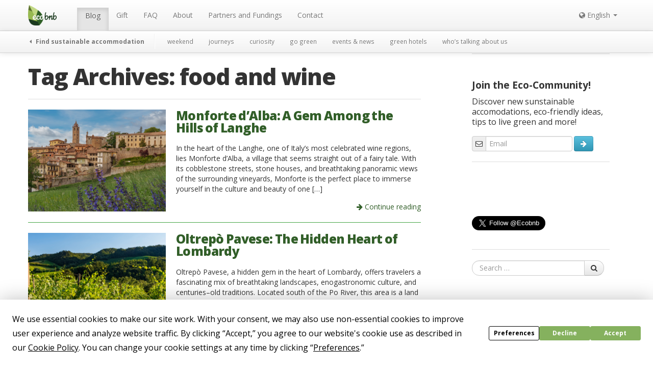

--- FILE ---
content_type: text/html; charset=UTF-8
request_url: https://ecobnb.com/blog/tag/food-and-wine/
body_size: 12461
content:
<!DOCTYPE html><html lang="en-US"><head><meta charset="UTF-8" /><meta name="viewport" content="width=device-width, initial-scale=1.0"><title>food and wine Archives - Ecobnb</title><link rel="stylesheet" media="print" onload="this.onload=null;this.media='all';" id="ao_optimized_gfonts" href="https://fonts.googleapis.com/css?family=Gloria+Hallelujah%7COpen+Sans:400,600,700,800%7CPT+Serif:400,400i,700,700i&amp;display=swap" /><link rel="profile" href="https://gmpg.org/xfn/11" /><link rel="pingback" href="https://ecobnb.com/blog/xmlrpc.php" /><link rel="shortcut icon" href="https://sb.ecobnb.net/app/themes/vv/img/favicon.ico" /> <!--[if lt IE 9]> <script src="https://sb.ecobnb.net/app/themes/vv/js/html5.js" type="text/javascript"></script> <![endif]--> <script defer src="[data-uri]"></script> <script src="https://www.google.com/recaptcha/api.js?onload=reCaptchaLoad&render=explicit" async defer></script> <script async src="https://analytics.ecobnb.net/script.js" data-website-id="1fdfa779-a2bd-4ac0-a4e9-d71f4d7b8afd"></script> <script
				type="text/javascript"
				src="https://app.termly.io/resource-blocker/9920b002-6a1a-487e-9310-413e97efb2e8?autoBlock=on"></script><script data-cfasync="false" data-no-defer="1">var ewww_webp_supported=!1;function check_webp_feature(A,e){var w;e=void 0!==e?e:function(){},ewww_webp_supported?e(ewww_webp_supported):((w=new Image).onload=function(){ewww_webp_supported=0<w.width&&0<w.height,e&&e(ewww_webp_supported)},w.onerror=function(){e&&e(!1)},w.src="data:image/webp;base64,"+{alpha:"UklGRkoAAABXRUJQVlA4WAoAAAAQAAAAAAAAAAAAQUxQSAwAAAARBxAR/Q9ERP8DAABWUDggGAAAABQBAJ0BKgEAAQAAAP4AAA3AAP7mtQAAAA=="}[A])}check_webp_feature("alpha");</script><script data-cfasync="false" data-no-defer="1">var Arrive=function(c,w){"use strict";if(c.MutationObserver&&"undefined"!=typeof HTMLElement){var r,a=0,u=(r=HTMLElement.prototype.matches||HTMLElement.prototype.webkitMatchesSelector||HTMLElement.prototype.mozMatchesSelector||HTMLElement.prototype.msMatchesSelector,{matchesSelector:function(e,t){return e instanceof HTMLElement&&r.call(e,t)},addMethod:function(e,t,r){var a=e[t];e[t]=function(){return r.length==arguments.length?r.apply(this,arguments):"function"==typeof a?a.apply(this,arguments):void 0}},callCallbacks:function(e,t){t&&t.options.onceOnly&&1==t.firedElems.length&&(e=[e[0]]);for(var r,a=0;r=e[a];a++)r&&r.callback&&r.callback.call(r.elem,r.elem);t&&t.options.onceOnly&&1==t.firedElems.length&&t.me.unbindEventWithSelectorAndCallback.call(t.target,t.selector,t.callback)},checkChildNodesRecursively:function(e,t,r,a){for(var i,n=0;i=e[n];n++)r(i,t,a)&&a.push({callback:t.callback,elem:i}),0<i.childNodes.length&&u.checkChildNodesRecursively(i.childNodes,t,r,a)},mergeArrays:function(e,t){var r,a={};for(r in e)e.hasOwnProperty(r)&&(a[r]=e[r]);for(r in t)t.hasOwnProperty(r)&&(a[r]=t[r]);return a},toElementsArray:function(e){return e=void 0!==e&&("number"!=typeof e.length||e===c)?[e]:e}}),e=(l.prototype.addEvent=function(e,t,r,a){a={target:e,selector:t,options:r,callback:a,firedElems:[]};return this._beforeAdding&&this._beforeAdding(a),this._eventsBucket.push(a),a},l.prototype.removeEvent=function(e){for(var t,r=this._eventsBucket.length-1;t=this._eventsBucket[r];r--)e(t)&&(this._beforeRemoving&&this._beforeRemoving(t),(t=this._eventsBucket.splice(r,1))&&t.length&&(t[0].callback=null))},l.prototype.beforeAdding=function(e){this._beforeAdding=e},l.prototype.beforeRemoving=function(e){this._beforeRemoving=e},l),t=function(i,n){var o=new e,l=this,s={fireOnAttributesModification:!1};return o.beforeAdding(function(t){var e=t.target;e!==c.document&&e!==c||(e=document.getElementsByTagName("html")[0]);var r=new MutationObserver(function(e){n.call(this,e,t)}),a=i(t.options);r.observe(e,a),t.observer=r,t.me=l}),o.beforeRemoving(function(e){e.observer.disconnect()}),this.bindEvent=function(e,t,r){t=u.mergeArrays(s,t);for(var a=u.toElementsArray(this),i=0;i<a.length;i++)o.addEvent(a[i],e,t,r)},this.unbindEvent=function(){var r=u.toElementsArray(this);o.removeEvent(function(e){for(var t=0;t<r.length;t++)if(this===w||e.target===r[t])return!0;return!1})},this.unbindEventWithSelectorOrCallback=function(r){var a=u.toElementsArray(this),i=r,e="function"==typeof r?function(e){for(var t=0;t<a.length;t++)if((this===w||e.target===a[t])&&e.callback===i)return!0;return!1}:function(e){for(var t=0;t<a.length;t++)if((this===w||e.target===a[t])&&e.selector===r)return!0;return!1};o.removeEvent(e)},this.unbindEventWithSelectorAndCallback=function(r,a){var i=u.toElementsArray(this);o.removeEvent(function(e){for(var t=0;t<i.length;t++)if((this===w||e.target===i[t])&&e.selector===r&&e.callback===a)return!0;return!1})},this},i=new function(){var s={fireOnAttributesModification:!1,onceOnly:!1,existing:!1};function n(e,t,r){return!(!u.matchesSelector(e,t.selector)||(e._id===w&&(e._id=a++),-1!=t.firedElems.indexOf(e._id)))&&(t.firedElems.push(e._id),!0)}var c=(i=new t(function(e){var t={attributes:!1,childList:!0,subtree:!0};return e.fireOnAttributesModification&&(t.attributes=!0),t},function(e,i){e.forEach(function(e){var t=e.addedNodes,r=e.target,a=[];null!==t&&0<t.length?u.checkChildNodesRecursively(t,i,n,a):"attributes"===e.type&&n(r,i)&&a.push({callback:i.callback,elem:r}),u.callCallbacks(a,i)})})).bindEvent;return i.bindEvent=function(e,t,r){t=void 0===r?(r=t,s):u.mergeArrays(s,t);var a=u.toElementsArray(this);if(t.existing){for(var i=[],n=0;n<a.length;n++)for(var o=a[n].querySelectorAll(e),l=0;l<o.length;l++)i.push({callback:r,elem:o[l]});if(t.onceOnly&&i.length)return r.call(i[0].elem,i[0].elem);setTimeout(u.callCallbacks,1,i)}c.call(this,e,t,r)},i},o=new function(){var a={};function i(e,t){return u.matchesSelector(e,t.selector)}var n=(o=new t(function(){return{childList:!0,subtree:!0}},function(e,r){e.forEach(function(e){var t=e.removedNodes,e=[];null!==t&&0<t.length&&u.checkChildNodesRecursively(t,r,i,e),u.callCallbacks(e,r)})})).bindEvent;return o.bindEvent=function(e,t,r){t=void 0===r?(r=t,a):u.mergeArrays(a,t),n.call(this,e,t,r)},o};d(HTMLElement.prototype),d(NodeList.prototype),d(HTMLCollection.prototype),d(HTMLDocument.prototype),d(Window.prototype);var n={};return s(i,n,"unbindAllArrive"),s(o,n,"unbindAllLeave"),n}function l(){this._eventsBucket=[],this._beforeAdding=null,this._beforeRemoving=null}function s(e,t,r){u.addMethod(t,r,e.unbindEvent),u.addMethod(t,r,e.unbindEventWithSelectorOrCallback),u.addMethod(t,r,e.unbindEventWithSelectorAndCallback)}function d(e){e.arrive=i.bindEvent,s(i,e,"unbindArrive"),e.leave=o.bindEvent,s(o,e,"unbindLeave")}}(window,void 0),ewww_webp_supported=!1;function check_webp_feature(e,t){var r;ewww_webp_supported?t(ewww_webp_supported):((r=new Image).onload=function(){ewww_webp_supported=0<r.width&&0<r.height,t(ewww_webp_supported)},r.onerror=function(){t(!1)},r.src="data:image/webp;base64,"+{alpha:"UklGRkoAAABXRUJQVlA4WAoAAAAQAAAAAAAAAAAAQUxQSAwAAAARBxAR/Q9ERP8DAABWUDggGAAAABQBAJ0BKgEAAQAAAP4AAA3AAP7mtQAAAA==",animation:"UklGRlIAAABXRUJQVlA4WAoAAAASAAAAAAAAAAAAQU5JTQYAAAD/////AABBTk1GJgAAAAAAAAAAAAAAAAAAAGQAAABWUDhMDQAAAC8AAAAQBxAREYiI/gcA"}[e])}function ewwwLoadImages(e){if(e){for(var t=document.querySelectorAll(".batch-image img, .image-wrapper a, .ngg-pro-masonry-item a, .ngg-galleria-offscreen-seo-wrapper a"),r=0,a=t.length;r<a;r++)ewwwAttr(t[r],"data-src",t[r].getAttribute("data-webp")),ewwwAttr(t[r],"data-thumbnail",t[r].getAttribute("data-webp-thumbnail"));for(var i=document.querySelectorAll(".rev_slider ul li"),r=0,a=i.length;r<a;r++){ewwwAttr(i[r],"data-thumb",i[r].getAttribute("data-webp-thumb"));for(var n=1;n<11;)ewwwAttr(i[r],"data-param"+n,i[r].getAttribute("data-webp-param"+n)),n++}for(r=0,a=(i=document.querySelectorAll(".rev_slider img")).length;r<a;r++)ewwwAttr(i[r],"data-lazyload",i[r].getAttribute("data-webp-lazyload"));for(var o=document.querySelectorAll("div.woocommerce-product-gallery__image"),r=0,a=o.length;r<a;r++)ewwwAttr(o[r],"data-thumb",o[r].getAttribute("data-webp-thumb"))}for(var l=document.querySelectorAll("video"),r=0,a=l.length;r<a;r++)ewwwAttr(l[r],"poster",e?l[r].getAttribute("data-poster-webp"):l[r].getAttribute("data-poster-image"));for(var s,c=document.querySelectorAll("img.ewww_webp_lazy_load"),r=0,a=c.length;r<a;r++)e&&(ewwwAttr(c[r],"data-lazy-srcset",c[r].getAttribute("data-lazy-srcset-webp")),ewwwAttr(c[r],"data-srcset",c[r].getAttribute("data-srcset-webp")),ewwwAttr(c[r],"data-lazy-src",c[r].getAttribute("data-lazy-src-webp")),ewwwAttr(c[r],"data-src",c[r].getAttribute("data-src-webp")),ewwwAttr(c[r],"data-orig-file",c[r].getAttribute("data-webp-orig-file")),ewwwAttr(c[r],"data-medium-file",c[r].getAttribute("data-webp-medium-file")),ewwwAttr(c[r],"data-large-file",c[r].getAttribute("data-webp-large-file")),null!=(s=c[r].getAttribute("srcset"))&&!1!==s&&s.includes("R0lGOD")&&ewwwAttr(c[r],"src",c[r].getAttribute("data-lazy-src-webp"))),c[r].className=c[r].className.replace(/\bewww_webp_lazy_load\b/,"");for(var w=document.querySelectorAll(".ewww_webp"),r=0,a=w.length;r<a;r++)e?(ewwwAttr(w[r],"srcset",w[r].getAttribute("data-srcset-webp")),ewwwAttr(w[r],"src",w[r].getAttribute("data-src-webp")),ewwwAttr(w[r],"data-orig-file",w[r].getAttribute("data-webp-orig-file")),ewwwAttr(w[r],"data-medium-file",w[r].getAttribute("data-webp-medium-file")),ewwwAttr(w[r],"data-large-file",w[r].getAttribute("data-webp-large-file")),ewwwAttr(w[r],"data-large_image",w[r].getAttribute("data-webp-large_image")),ewwwAttr(w[r],"data-src",w[r].getAttribute("data-webp-src"))):(ewwwAttr(w[r],"srcset",w[r].getAttribute("data-srcset-img")),ewwwAttr(w[r],"src",w[r].getAttribute("data-src-img"))),w[r].className=w[r].className.replace(/\bewww_webp\b/,"ewww_webp_loaded");window.jQuery&&jQuery.fn.isotope&&jQuery.fn.imagesLoaded&&(jQuery(".fusion-posts-container-infinite").imagesLoaded(function(){jQuery(".fusion-posts-container-infinite").hasClass("isotope")&&jQuery(".fusion-posts-container-infinite").isotope()}),jQuery(".fusion-portfolio:not(.fusion-recent-works) .fusion-portfolio-wrapper").imagesLoaded(function(){jQuery(".fusion-portfolio:not(.fusion-recent-works) .fusion-portfolio-wrapper").isotope()}))}function ewwwWebPInit(e){ewwwLoadImages(e),ewwwNggLoadGalleries(e),document.arrive(".ewww_webp",function(){ewwwLoadImages(e)}),document.arrive(".ewww_webp_lazy_load",function(){ewwwLoadImages(e)}),document.arrive("videos",function(){ewwwLoadImages(e)}),"loading"==document.readyState?document.addEventListener("DOMContentLoaded",ewwwJSONParserInit):("undefined"!=typeof galleries&&ewwwNggParseGalleries(e),ewwwWooParseVariations(e))}function ewwwAttr(e,t,r){null!=r&&!1!==r&&e.setAttribute(t,r)}function ewwwJSONParserInit(){"undefined"!=typeof galleries&&check_webp_feature("alpha",ewwwNggParseGalleries),check_webp_feature("alpha",ewwwWooParseVariations)}function ewwwWooParseVariations(e){if(e)for(var t=document.querySelectorAll("form.variations_form"),r=0,a=t.length;r<a;r++){var i=t[r].getAttribute("data-product_variations"),n=!1;try{for(var o in i=JSON.parse(i))void 0!==i[o]&&void 0!==i[o].image&&(void 0!==i[o].image.src_webp&&(i[o].image.src=i[o].image.src_webp,n=!0),void 0!==i[o].image.srcset_webp&&(i[o].image.srcset=i[o].image.srcset_webp,n=!0),void 0!==i[o].image.full_src_webp&&(i[o].image.full_src=i[o].image.full_src_webp,n=!0),void 0!==i[o].image.gallery_thumbnail_src_webp&&(i[o].image.gallery_thumbnail_src=i[o].image.gallery_thumbnail_src_webp,n=!0),void 0!==i[o].image.thumb_src_webp&&(i[o].image.thumb_src=i[o].image.thumb_src_webp,n=!0));n&&ewwwAttr(t[r],"data-product_variations",JSON.stringify(i))}catch(e){}}}function ewwwNggParseGalleries(e){if(e)for(var t in galleries){var r=galleries[t];galleries[t].images_list=ewwwNggParseImageList(r.images_list)}}function ewwwNggLoadGalleries(e){e&&document.addEventListener("ngg.galleria.themeadded",function(e,t){window.ngg_galleria._create_backup=window.ngg_galleria.create,window.ngg_galleria.create=function(e,t){var r=$(e).data("id");return galleries["gallery_"+r].images_list=ewwwNggParseImageList(galleries["gallery_"+r].images_list),window.ngg_galleria._create_backup(e,t)}})}function ewwwNggParseImageList(e){for(var t in e){var r=e[t];if(void 0!==r["image-webp"]&&(e[t].image=r["image-webp"],delete e[t]["image-webp"]),void 0!==r["thumb-webp"]&&(e[t].thumb=r["thumb-webp"],delete e[t]["thumb-webp"]),void 0!==r.full_image_webp&&(e[t].full_image=r.full_image_webp,delete e[t].full_image_webp),void 0!==r.srcsets)for(var a in r.srcsets)nggSrcset=r.srcsets[a],void 0!==r.srcsets[a+"-webp"]&&(e[t].srcsets[a]=r.srcsets[a+"-webp"],delete e[t].srcsets[a+"-webp"]);if(void 0!==r.full_srcsets)for(var i in r.full_srcsets)nggFSrcset=r.full_srcsets[i],void 0!==r.full_srcsets[i+"-webp"]&&(e[t].full_srcsets[i]=r.full_srcsets[i+"-webp"],delete e[t].full_srcsets[i+"-webp"])}return e}check_webp_feature("alpha",ewwwWebPInit);</script><meta name='robots' content='noindex, follow' />  <script data-cfasync="false" data-pagespeed-no-defer>var gtm4wp_datalayer_name = "dataLayer";
	var dataLayer = dataLayer || [];</script> <meta property="og:locale" content="en_US" /><meta property="og:type" content="article" /><meta property="og:title" content="food and wine Archives - Ecobnb" /><meta property="og:url" content="https://ecobnb.com/blog/tag/food-and-wine/" /><meta property="og:site_name" content="Ecobnb" /><meta property="og:image" content="https://sb.ecobnb.net/app/uploads/sites/3/2016/03/logo_transparent_512x512.png" /><meta property="og:image:width" content="512" /><meta property="og:image:height" content="512" /><meta property="og:image:type" content="image/png" /><meta name="twitter:card" content="summary_large_image" /><meta name="twitter:site" content="@ecobnb" /><link href='https://fonts.gstatic.com' crossorigin='anonymous' rel='preconnect' /><link rel="alternate" type="application/rss+xml" title="Ecobnb &raquo; Feed" href="https://ecobnb.com/blog/feed/" /><link rel="alternate" type="application/rss+xml" title="Ecobnb &raquo; food and wine Tag Feed" href="https://ecobnb.com/blog/tag/food-and-wine/feed/" /><link rel='stylesheet' id='wp-block-library-css'  href='https://sb.ecobnb.net/wp-includes/css/dist/block-library/style.min.css' type='text/css' media='all' /><style id='global-styles-inline-css' type='text/css'>body{--wp--preset--color--black: #000000;--wp--preset--color--cyan-bluish-gray: #abb8c3;--wp--preset--color--white: #ffffff;--wp--preset--color--pale-pink: #f78da7;--wp--preset--color--vivid-red: #cf2e2e;--wp--preset--color--luminous-vivid-orange: #ff6900;--wp--preset--color--luminous-vivid-amber: #fcb900;--wp--preset--color--light-green-cyan: #7bdcb5;--wp--preset--color--vivid-green-cyan: #00d084;--wp--preset--color--pale-cyan-blue: #8ed1fc;--wp--preset--color--vivid-cyan-blue: #0693e3;--wp--preset--color--vivid-purple: #9b51e0;--wp--preset--gradient--vivid-cyan-blue-to-vivid-purple: linear-gradient(135deg,rgba(6,147,227,1) 0%,rgb(155,81,224) 100%);--wp--preset--gradient--light-green-cyan-to-vivid-green-cyan: linear-gradient(135deg,rgb(122,220,180) 0%,rgb(0,208,130) 100%);--wp--preset--gradient--luminous-vivid-amber-to-luminous-vivid-orange: linear-gradient(135deg,rgba(252,185,0,1) 0%,rgba(255,105,0,1) 100%);--wp--preset--gradient--luminous-vivid-orange-to-vivid-red: linear-gradient(135deg,rgba(255,105,0,1) 0%,rgb(207,46,46) 100%);--wp--preset--gradient--very-light-gray-to-cyan-bluish-gray: linear-gradient(135deg,rgb(238,238,238) 0%,rgb(169,184,195) 100%);--wp--preset--gradient--cool-to-warm-spectrum: linear-gradient(135deg,rgb(74,234,220) 0%,rgb(151,120,209) 20%,rgb(207,42,186) 40%,rgb(238,44,130) 60%,rgb(251,105,98) 80%,rgb(254,248,76) 100%);--wp--preset--gradient--blush-light-purple: linear-gradient(135deg,rgb(255,206,236) 0%,rgb(152,150,240) 100%);--wp--preset--gradient--blush-bordeaux: linear-gradient(135deg,rgb(254,205,165) 0%,rgb(254,45,45) 50%,rgb(107,0,62) 100%);--wp--preset--gradient--luminous-dusk: linear-gradient(135deg,rgb(255,203,112) 0%,rgb(199,81,192) 50%,rgb(65,88,208) 100%);--wp--preset--gradient--pale-ocean: linear-gradient(135deg,rgb(255,245,203) 0%,rgb(182,227,212) 50%,rgb(51,167,181) 100%);--wp--preset--gradient--electric-grass: linear-gradient(135deg,rgb(202,248,128) 0%,rgb(113,206,126) 100%);--wp--preset--gradient--midnight: linear-gradient(135deg,rgb(2,3,129) 0%,rgb(40,116,252) 100%);--wp--preset--duotone--dark-grayscale: url('#wp-duotone-dark-grayscale');--wp--preset--duotone--grayscale: url('#wp-duotone-grayscale');--wp--preset--duotone--purple-yellow: url('#wp-duotone-purple-yellow');--wp--preset--duotone--blue-red: url('#wp-duotone-blue-red');--wp--preset--duotone--midnight: url('#wp-duotone-midnight');--wp--preset--duotone--magenta-yellow: url('#wp-duotone-magenta-yellow');--wp--preset--duotone--purple-green: url('#wp-duotone-purple-green');--wp--preset--duotone--blue-orange: url('#wp-duotone-blue-orange');--wp--preset--font-size--small: 13px;--wp--preset--font-size--medium: 20px;--wp--preset--font-size--large: 36px;--wp--preset--font-size--x-large: 42px;}.has-black-color{color: var(--wp--preset--color--black) !important;}.has-cyan-bluish-gray-color{color: var(--wp--preset--color--cyan-bluish-gray) !important;}.has-white-color{color: var(--wp--preset--color--white) !important;}.has-pale-pink-color{color: var(--wp--preset--color--pale-pink) !important;}.has-vivid-red-color{color: var(--wp--preset--color--vivid-red) !important;}.has-luminous-vivid-orange-color{color: var(--wp--preset--color--luminous-vivid-orange) !important;}.has-luminous-vivid-amber-color{color: var(--wp--preset--color--luminous-vivid-amber) !important;}.has-light-green-cyan-color{color: var(--wp--preset--color--light-green-cyan) !important;}.has-vivid-green-cyan-color{color: var(--wp--preset--color--vivid-green-cyan) !important;}.has-pale-cyan-blue-color{color: var(--wp--preset--color--pale-cyan-blue) !important;}.has-vivid-cyan-blue-color{color: var(--wp--preset--color--vivid-cyan-blue) !important;}.has-vivid-purple-color{color: var(--wp--preset--color--vivid-purple) !important;}.has-black-background-color{background-color: var(--wp--preset--color--black) !important;}.has-cyan-bluish-gray-background-color{background-color: var(--wp--preset--color--cyan-bluish-gray) !important;}.has-white-background-color{background-color: var(--wp--preset--color--white) !important;}.has-pale-pink-background-color{background-color: var(--wp--preset--color--pale-pink) !important;}.has-vivid-red-background-color{background-color: var(--wp--preset--color--vivid-red) !important;}.has-luminous-vivid-orange-background-color{background-color: var(--wp--preset--color--luminous-vivid-orange) !important;}.has-luminous-vivid-amber-background-color{background-color: var(--wp--preset--color--luminous-vivid-amber) !important;}.has-light-green-cyan-background-color{background-color: var(--wp--preset--color--light-green-cyan) !important;}.has-vivid-green-cyan-background-color{background-color: var(--wp--preset--color--vivid-green-cyan) !important;}.has-pale-cyan-blue-background-color{background-color: var(--wp--preset--color--pale-cyan-blue) !important;}.has-vivid-cyan-blue-background-color{background-color: var(--wp--preset--color--vivid-cyan-blue) !important;}.has-vivid-purple-background-color{background-color: var(--wp--preset--color--vivid-purple) !important;}.has-black-border-color{border-color: var(--wp--preset--color--black) !important;}.has-cyan-bluish-gray-border-color{border-color: var(--wp--preset--color--cyan-bluish-gray) !important;}.has-white-border-color{border-color: var(--wp--preset--color--white) !important;}.has-pale-pink-border-color{border-color: var(--wp--preset--color--pale-pink) !important;}.has-vivid-red-border-color{border-color: var(--wp--preset--color--vivid-red) !important;}.has-luminous-vivid-orange-border-color{border-color: var(--wp--preset--color--luminous-vivid-orange) !important;}.has-luminous-vivid-amber-border-color{border-color: var(--wp--preset--color--luminous-vivid-amber) !important;}.has-light-green-cyan-border-color{border-color: var(--wp--preset--color--light-green-cyan) !important;}.has-vivid-green-cyan-border-color{border-color: var(--wp--preset--color--vivid-green-cyan) !important;}.has-pale-cyan-blue-border-color{border-color: var(--wp--preset--color--pale-cyan-blue) !important;}.has-vivid-cyan-blue-border-color{border-color: var(--wp--preset--color--vivid-cyan-blue) !important;}.has-vivid-purple-border-color{border-color: var(--wp--preset--color--vivid-purple) !important;}.has-vivid-cyan-blue-to-vivid-purple-gradient-background{background: var(--wp--preset--gradient--vivid-cyan-blue-to-vivid-purple) !important;}.has-light-green-cyan-to-vivid-green-cyan-gradient-background{background: var(--wp--preset--gradient--light-green-cyan-to-vivid-green-cyan) !important;}.has-luminous-vivid-amber-to-luminous-vivid-orange-gradient-background{background: var(--wp--preset--gradient--luminous-vivid-amber-to-luminous-vivid-orange) !important;}.has-luminous-vivid-orange-to-vivid-red-gradient-background{background: var(--wp--preset--gradient--luminous-vivid-orange-to-vivid-red) !important;}.has-very-light-gray-to-cyan-bluish-gray-gradient-background{background: var(--wp--preset--gradient--very-light-gray-to-cyan-bluish-gray) !important;}.has-cool-to-warm-spectrum-gradient-background{background: var(--wp--preset--gradient--cool-to-warm-spectrum) !important;}.has-blush-light-purple-gradient-background{background: var(--wp--preset--gradient--blush-light-purple) !important;}.has-blush-bordeaux-gradient-background{background: var(--wp--preset--gradient--blush-bordeaux) !important;}.has-luminous-dusk-gradient-background{background: var(--wp--preset--gradient--luminous-dusk) !important;}.has-pale-ocean-gradient-background{background: var(--wp--preset--gradient--pale-ocean) !important;}.has-electric-grass-gradient-background{background: var(--wp--preset--gradient--electric-grass) !important;}.has-midnight-gradient-background{background: var(--wp--preset--gradient--midnight) !important;}.has-small-font-size{font-size: var(--wp--preset--font-size--small) !important;}.has-medium-font-size{font-size: var(--wp--preset--font-size--medium) !important;}.has-large-font-size{font-size: var(--wp--preset--font-size--large) !important;}.has-x-large-font-size{font-size: var(--wp--preset--font-size--x-large) !important;}</style><link rel='stylesheet' id='_s-style-css'  href='https://sb.ecobnb.net/app/cache/autoptimize/3/css/autoptimize_single_66b2181480b16768ae84ebda4c85c7e2.css?b-modified=1765984579&#038;ver=6.0.3' type='text/css' media='all' /> <script defer type='text/javascript' src='https://sb.ecobnb.net/wp-includes/js/jquery/jquery.min.js' id='jquery-core-js'></script> <script defer type='text/javascript' src='https://sb.ecobnb.net/wp-includes/js/jquery/jquery-migrate.min.js' id='jquery-migrate-js'></script> <script defer type='text/javascript' src='https://sb.ecobnb.net/app/themes/vv/bower_components/bootstrap-dist/js/bootstrap.min.js' id='bootstrap-js'></script> <link rel="https://api.w.org/" href="https://ecobnb.com/blog/wp-json/" /><link rel="alternate" type="application/json" href="https://ecobnb.com/blog/wp-json/wp/v2/tags/3290" /><link rel="EditURI" type="application/rsd+xml" title="RSD" href="https://ecobnb.com/blog/xmlrpc.php?rsd" /><link rel="wlwmanifest" type="application/wlwmanifest+xml" href="https://sb.ecobnb.net/wp-includes/wlwmanifest.xml" /><meta name="generator" content="WordPress 6.0.3" /><link rel="alternate" hreflang="x-default" href="https://ecobnb.com/blog/tag/food-and-wine/" title="English" />  <script type="application/ld+json">{"@context":"https:\/\/schema.org\/","@type":"CollectionPage","headline":"food and wineTag","description":"","url":"https:\/\/ecobnb.com\/blog\/tag\/farmhouse\/","sameAs":[],"hasPart":[{"@context":"https:\/\/schema.org\/","@type":"Article","mainEntityOfPage":{"@type":"WebPage","@id":"https:\/\/ecobnb.com\/blog\/2024\/08\/manforte-d-alba-langhe\/"},"url":"https:\/\/ecobnb.com\/blog\/2024\/08\/manforte-d-alba-langhe\/","headline":"Monforte d'Alba: A Gem Among the Hills of Langhe","datePublished":"2024-08-21T09:44:29+02:00","dateModified":"2024-08-21T09:45:20+02:00","publisher":{"@type":"Organization","@id":"https:\/\/ecobnb.com\/blog\/#organization","name":"Ecobnb","logo":{"@type":"ImageObject","url":"https:\/\/ecobnb.com\/blog\/app\/uploads\/sites\/3\/2019\/11\/logoAMP.png","width":600,"height":60}},"image":{"@type":"ImageObject","url":"https:\/\/ecobnb.com\/blog\/app\/uploads\/sites\/3\/2024\/08\/foto-di-copertina-86.png","width":1170,"height":490},"articleSection":"weekend","description":"In the heart of the Langhe, one of Italy's most celebrated wine regions, lies Monforte d'Alba, a village that seems straight out of a fairy tale. With its cobblestone streets, stone houses, and breathtaking panoramic views of the surrounding vineyards, Monforte is the perfect place to immerse yourself in","author":{"@type":"Person","name":"Chiara Marras","url":"https:\/\/ecobnb.com\/blog\/author\/chiaramarras\/","description":"I'm Chiara, I strongly believe in the web as a point of exchange and dissemination and I think that one of the most urgent issues at the moment is eco-sustainability. So why not rediscover the journey as a union with nature and local culture?","image":{"@type":"ImageObject","url":"https:\/\/secure.gravatar.com\/avatar\/54e0cbd8f6686498c2c79f3852dabcfa?s=96&d=monsterid&r=g","height":96,"width":96},"sameAs":["https:\/\/plus.google.com\/u\/0\/116858613667580226707"]}},{"@context":"https:\/\/schema.org\/","@type":"Article","mainEntityOfPage":{"@type":"WebPage","@id":"https:\/\/ecobnb.com\/blog\/2024\/06\/oltrepo-pavese\/"},"url":"https:\/\/ecobnb.com\/blog\/2024\/06\/oltrepo-pavese\/","headline":"Oltrepò Pavese: The Hidden Heart of Lombardy","datePublished":"2024-06-26T20:23:46+02:00","dateModified":"2024-06-26T20:24:47+02:00","publisher":{"@type":"Organization","@id":"https:\/\/ecobnb.com\/blog\/#organization","name":"Ecobnb","logo":{"@type":"ImageObject","url":"https:\/\/ecobnb.com\/blog\/app\/uploads\/sites\/3\/2019\/11\/logoAMP.png","width":600,"height":60}},"image":{"@type":"ImageObject","url":"https:\/\/ecobnb.com\/blog\/app\/uploads\/sites\/3\/2024\/06\/foto-di-copertina-78.png","width":1170,"height":490},"articleSection":"weekend","description":"Oltrepò Pavese, a hidden gem in the heart of Lombardy, offers travelers a fascinating mix of breathtaking landscapes, enogastronomic culture, and centuries-old traditions. Located south of the Po River, this area is a land of rolling hills, lush vineyards, and medieval villages. If you are looking for a destination","author":{"@type":"Person","name":"Chiara Marras","url":"https:\/\/ecobnb.com\/blog\/author\/chiaramarras\/","description":"I'm Chiara, I strongly believe in the web as a point of exchange and dissemination and I think that one of the most urgent issues at the moment is eco-sustainability. So why not rediscover the journey as a union with nature and local culture?","image":{"@type":"ImageObject","url":"https:\/\/secure.gravatar.com\/avatar\/54e0cbd8f6686498c2c79f3852dabcfa?s=96&d=monsterid&r=g","height":96,"width":96},"sameAs":["https:\/\/plus.google.com\/u\/0\/116858613667580226707"]}},{"@context":"https:\/\/schema.org\/","@type":"Article","mainEntityOfPage":{"@type":"WebPage","@id":"https:\/\/ecobnb.com\/blog\/2023\/12\/castilla-la-mancha\/"},"url":"https:\/\/ecobnb.com\/blog\/2023\/12\/castilla-la-mancha\/","headline":"How Grape Products Help Tourism in Castilla La Mancha, Spain","datePublished":"2023-12-18T11:50:31+01:00","dateModified":"2023-12-19T16:46:16+01:00","publisher":{"@type":"Organization","@id":"https:\/\/ecobnb.com\/blog\/#organization","name":"Ecobnb","logo":{"@type":"ImageObject","url":"https:\/\/ecobnb.com\/blog\/app\/uploads\/sites\/3\/2019\/11\/logoAMP.png","width":600,"height":60}},"image":{"@type":"ImageObject","url":"https:\/\/ecobnb.com\/blog\/app\/uploads\/sites\/3\/2023\/12\/maja-petric-vGQ49l9I4EE-unsplash.jpg","width":1280,"height":853},"articleSection":"journeys","description":"Castilla La Mancha is a region in central Spain that is famous for its rich and diverse cultural heritage, its natural beauty, and its grape products. Grape production is one of the oldest and most important agricultural activities in the region, and it has shaped its history, culture, economy,","author":{"@type":"Person","name":"Ecobnb","url":"https:\/\/ecobnb.com\/blog\/author\/ecobnbediting\/","description":"This article was published by the Editorial Team of Ecobnb.","image":{"@type":"ImageObject","url":"https:\/\/secure.gravatar.com\/avatar\/149b86f5f7c7e1007bf40f3e55531add?s=96&d=monsterid&r=g","height":96,"width":96},"sameAs":["https:\/\/ecobnb.com"]}},{"@context":"https:\/\/schema.org\/","@type":"Article","mainEntityOfPage":{"@type":"WebPage","@id":"https:\/\/ecobnb.com\/blog\/2021\/04\/albania-next-perfect-destination\/"},"url":"https:\/\/ecobnb.com\/blog\/2021\/04\/albania-next-perfect-destination\/","headline":"Albania, Your Next Destination","datePublished":"2021-04-23T08:00:32+02:00","dateModified":"2021-04-23T11:20:11+02:00","publisher":{"@type":"Organization","@id":"https:\/\/ecobnb.com\/blog\/#organization","name":"Ecobnb","logo":{"@type":"ImageObject","url":"https:\/\/ecobnb.com\/blog\/app\/uploads\/sites\/3\/2019\/11\/logoAMP.png","width":600,"height":60}},"image":{"@type":"ImageObject","url":"https:\/\/ecobnb.com\/blog\/app\/uploads\/sites\/3\/2021\/04\/albania-mare.jpg","width":1170,"height":490},"articleSection":"curiosity","description":"Why should you choose Albania as a destination for your next vacation? From beaches to mountains, find out what to see and why it is a perfect destination for slow tourism From the clean air of the suggestive green of the mountains, it goes to the crystalline blue of","author":{"@type":"Person","name":"Simona Dega","url":"https:\/\/ecobnb.com\/blog\/author\/simonadega\/","description":"I'm Simona, a chemistry graduate student, and always with Wanderlust syndrome, who has decided to turn her life upside down, after a summer job, following her passion for traveling, discovering new cultures, and adventures.","image":{"@type":"ImageObject","url":"https:\/\/secure.gravatar.com\/avatar\/32fc0c4ddc88c423527efea9fbc8b79f?s=96&d=monsterid&r=g","height":96,"width":96}}}]}</script> 
 <script data-cfasync="false" data-pagespeed-no-defer></script> <noscript><style>.lazyload[data-src]{display:none !important;}</style></noscript><style>.lazyload{background-image:none !important;}.lazyload:before{background-image:none !important;}</style><style>.wp-block-gallery.is-cropped .blocks-gallery-item picture{height:100%;width:100%;}</style> <script>(function(i,s,o,g,r,a,m){i['GoogleAnalyticsObject']=r;i[r]=i[r]||function(){
  (i[r].q=i[r].q||[]).push(arguments)},i[r].l=1*new Date();a=s.createElement(o),
  m=s.getElementsByTagName(o)[0];a.async=1;a.src=g;m.parentNode.insertBefore(a,m)
  })(window,document,'script','https://www.google-analytics.com/analytics.js','ga');

  
  ga('create', 'UA-56251355-1', 'auto', 'tracker_0');
  ga('tracker_0.send', 'pageview');

  ga('create', 'UA-56251355-6', 'auto', 'tracker_1');
  ga('tracker_1.send', 'pageview');</script> </head><body class="archive tag tag-food-and-wine tag-3290 has-submenu group-blog">
<script data-cfasync="false" data-no-defer="1">if(typeof ewww_webp_supported==="undefined"){var ewww_webp_supported=!1}if(ewww_webp_supported){document.body.classList.add("webp-support")}</script><div id="wrapper" class="hfeed site"><div role="navigation" class="site-navigation navbar navbar-fixed-top"><h1 class="screen-reader-text">Menu</h1><div class="screen-reader-text skip-link"><a href="#content" title="Skip to content">Skip to content</a></div><div id="navbar_public"  class="navbar-inner"><div class="container"> <a class="btn btn-navbar" data-toggle="collapse" data-target="#navbar_public .nav-collapse"> <span class="icon-bar"></span><span class="icon-bar"></span><span class="icon-bar"></span> </a> <a class="brand" href="https://ecobnb.com"> <img src="[data-uri]" alt="Ecobnb" data-src="https://sb.ecobnb.net/app/themes/vv/img/logo.png" decoding="async" class="lazyload" width="56" height="40" /><noscript><img src="https://sb.ecobnb.net/app/themes/vv/img/logo.png" alt="Ecobnb" data-eio="l" /></noscript> </a><div class="nav-collapse"><ul id="menu-main-menu" class="nav"><li id="menu-item-1374" class="blog-home menu-item menu-item-type-custom menu-item-object-custom menu-item-home active menu-item-1374"><a href="https://ecobnb.com/blog">Blog</a></li><li id="menu-item-7959" class="menu-item menu-item-type-post_type menu-item-object-page menu-item-7959"><a title="Give a green travel as a gift" href="https://ecobnb.com/blog/travel-gift/">Gift</a></li><li id="menu-item-7958" class="menu-item menu-item-type-post_type menu-item-object-page menu-item-7958"><a title="Ecobnb.com – Frequently asked questions" href="https://ecobnb.com/blog/faq/">FAQ</a></li><li id="menu-item-1279" class="menu-item menu-item-type-post_type menu-item-object-page menu-item-1279"><a href="https://ecobnb.com/blog/sustainable-ecotourism-italy/">About</a></li><li id="menu-item-1320" class="menu-item menu-item-type-post_type menu-item-object-page menu-item-1320"><a href="https://ecobnb.com/blog/partners/">Partners and Fundings</a></li><li id="menu-item-1280" class="menu-item menu-item-type-post_type menu-item-object-page menu-item-1280"><a href="https://ecobnb.com/blog/contact/">Contact</a></li></ul><ul id="nav-lang" class="nav pull-right"><li class="dropdown first last"> <a data-toggle="dropdown" class="dropdown-toggle" href="#"> <i class="icon-globe"></i> English <i class="caret"></i> </a><ul class="dropdown-menu menu_level_1"><li><a href="https://ecobnb.de/blog/">German</a></li><li class="active"><a href="https://ecobnb.com/blog/tag/food-and-wine/">English</a></li><li><a href="https://ecobnb.es/blog/">Spanish</a></li><li><a href="https://ecobnb.fr/blog/">French</a></li><li><a href="https://ecobnb.it/blog/">Italiano</a></li></ul></li></ul></div></div></div><div id="navbar_secondary"  class="navbar-inner"><div class="container"> <a class="btn btn-navbar" data-toggle="collapse" data-target="#navbar_secondary .nav-collapse"> <span class="icon-bar"></span><span class="icon-bar"></span><span class="icon-bar"></span> </a> <a class="brand" href="https://ecobnb.com"> <i class="icon-caret-left"></i> Find sustainable accommodation </a><div class="nav-collapse"><ul id="menu-sub-menu" class="nav"><li class="divider-vertical"></li><li id="menu-item-1447" class="menu-item menu-item-type-taxonomy menu-item-object-category menu-item-1447"><a href="https://ecobnb.com/blog/category/weekend/">weekend</a></li><li id="menu-item-1446" class="menu-item menu-item-type-taxonomy menu-item-object-category menu-item-1446"><a href="https://ecobnb.com/blog/category/journeys/">journeys</a></li><li id="menu-item-1445" class="menu-item menu-item-type-taxonomy menu-item-object-category menu-item-1445"><a href="https://ecobnb.com/blog/category/curiosity/">curiosity</a></li><li id="menu-item-1444" class="menu-item menu-item-type-taxonomy menu-item-object-category menu-item-1444"><a href="https://ecobnb.com/blog/category/go-green/">go green</a></li><li id="menu-item-1692" class="menu-item menu-item-type-taxonomy menu-item-object-category menu-item-1692"><a href="https://ecobnb.com/blog/category/news/">events &#038; news</a></li><li id="menu-item-1840" class="menu-item menu-item-type-taxonomy menu-item-object-category menu-item-1840"><a href="https://ecobnb.com/blog/category/hotels/">green hotels</a></li><li id="menu-item-15277" class="menu-item menu-item-type-taxonomy menu-item-object-category menu-item-15277"><a href="https://ecobnb.com/blog/category/press/">who&#8217;s talking about us</a></li></ul></div></div></div></div><div id="main" class="container"><div id="post-56275" class="post-56275 post type-post status-publish format-standard has-post-thumbnail hentry category-weekend tag-farmhouse tag-food tag-food-and-wine tag-italy tag-langhe tag-monforte-dalba tag-piedomont tag-sustainable-tourism"><div id="content"><section id="primary" class="content-area"><header class="page-header"><h1 class="page-title"> Tag Archives: <span>food and wine</span></h1></header><div class="summary"> <a href="https://ecobnb.com/blog/2024/08/manforte-d-alba-langhe/" class="alignleft"> <img src="[data-uri]" data-src="https://sb.ecobnb.net/app/uploads/sites/3/2024/08/foto-di-copertina-86-270x200.png" decoding="async" class="lazyload" width="270" height="200" /><noscript><img src="https://sb.ecobnb.net/app/uploads/sites/3/2024/08/foto-di-copertina-86-270x200.png" data-eio="l" /></noscript> </a><h3> <a class="featured" href="https://ecobnb.com/blog/2024/08/manforte-d-alba-langhe/"> Monforte d&#8217;Alba: A Gem Among the Hills of Langhe </a></h3> <a class="excerpt-link" href="https://ecobnb.com/blog/2024/08/manforte-d-alba-langhe/"><p>In the heart of the Langhe, one of Italy&#8217;s most celebrated wine regions, lies Monforte d&#8217;Alba, a village that seems straight out of a fairy tale. With its cobblestone streets, stone houses, and breathtaking panoramic views of the surrounding vineyards, Monforte is the perfect place to immerse yourself in the culture and beauty of one [&hellip;]</p> </a> <a class="more" href="https://ecobnb.com/blog/2024/08/manforte-d-alba-langhe/"> <i class="icon-arrow-right"></i> Continue reading </a></div><div class="summary"> <a href="https://ecobnb.com/blog/2024/06/oltrepo-pavese/" class="alignleft"> <img src="[data-uri]" data-src="https://sb.ecobnb.net/app/uploads/sites/3/2024/06/foto-di-copertina-78-270x200.png" decoding="async" class="lazyload" width="270" height="200" /><noscript><img src="https://sb.ecobnb.net/app/uploads/sites/3/2024/06/foto-di-copertina-78-270x200.png" data-eio="l" /></noscript> </a><h3> <a class="featured" href="https://ecobnb.com/blog/2024/06/oltrepo-pavese/"> Oltrepò Pavese: The Hidden Heart of Lombardy </a></h3> <a class="excerpt-link" href="https://ecobnb.com/blog/2024/06/oltrepo-pavese/"><p>Oltrepò Pavese, a hidden gem in the heart of Lombardy, offers travelers a fascinating mix of breathtaking landscapes, enogastronomic culture, and centuries&#8211;old traditions. Located south of the Po River, this area is a land of rolling hills, lush vineyards, and medieval villages. If you are looking for a destination that combines natural beauty, good wine, [&hellip;]</p> </a> <a class="more" href="https://ecobnb.com/blog/2024/06/oltrepo-pavese/"> <i class="icon-arrow-right"></i> Continue reading </a></div><div class="summary"> <a href="https://ecobnb.com/blog/2023/12/castilla-la-mancha/" class="alignleft"> <img src="[data-uri]" data-src="https://sb.ecobnb.net/app/uploads/sites/3/2023/12/maja-petric-vGQ49l9I4EE-unsplash-270x200.jpg" decoding="async" class="lazyload" width="270" height="200" /><noscript><img src="https://sb.ecobnb.net/app/uploads/sites/3/2023/12/maja-petric-vGQ49l9I4EE-unsplash-270x200.jpg" data-eio="l" /></noscript> </a><h3> <a class="featured" href="https://ecobnb.com/blog/2023/12/castilla-la-mancha/"> How Grape Products Help Tourism in Castilla La Mancha, Spain </a></h3> <a class="excerpt-link" href="https://ecobnb.com/blog/2023/12/castilla-la-mancha/"><p>Castilla La Mancha is a region in central Spain that is famous for its rich and diverse cultural heritage, its natural beauty, and its grape products. Grape production is one of the oldest and most important agricultural activities in the region, and it has shaped its history, culture, economy, and society. Grape and its derivatives [&hellip;]</p> </a> <a class="more" href="https://ecobnb.com/blog/2023/12/castilla-la-mancha/"> <i class="icon-arrow-right"></i> Continue reading </a></div><div class="summary"> <a href="https://ecobnb.com/blog/2021/04/albania-next-perfect-destination/" class="alignleft"> <picture><source   type='image/webp' data-srcset="https://sb.ecobnb.net/app/uploads/sites/3/2021/04/albania-mare-270x200.jpg.webp"><img src="[data-uri]" data-eio="p" data-src="https://sb.ecobnb.net/app/uploads/sites/3/2021/04/albania-mare-270x200.jpg" decoding="async" class="lazyload" width="270" height="200" /><noscript><img src="https://sb.ecobnb.net/app/uploads/sites/3/2021/04/albania-mare-270x200.jpg" data-eio="l" /></noscript></picture> </a><h3> <a class="featured" href="https://ecobnb.com/blog/2021/04/albania-next-perfect-destination/"> Albania, Your Next Destination </a></h3> <a class="excerpt-link" href="https://ecobnb.com/blog/2021/04/albania-next-perfect-destination/"><p>Why should you choose Albania as a destination for your next vacation? From beaches to mountains, find out what to see and why it is a perfect destination for slow tourism From the clean air of the suggestive green of the mountains, it goes to the crystalline blue of the sea waters. Yes, we’re talking about [&hellip;]</p> </a> <a class="more" href="https://ecobnb.com/blog/2021/04/albania-next-perfect-destination/"> <i class="icon-arrow-right"></i> Continue reading </a></div></section><div id="secondary" class="widget-area" role="complementary"><hr /><aside id="custom_html-5" class="widget_text widget widget_custom_html"><div class="textwidget custom-html-widget"><aside style="padding-top: 30px;" class="widget" id="newsletter-container"> <span style="font-size: 19px; font-weight: bold; width: 257px; height: 27px; position: relative; left: 0px; top: 0px;">Join the Eco-Community!</span><div id="optimizely_229497126" style="font-size: 16px; position: relative; left: 0px; top: 0px; width: 276px; height: 78px; padding-top: 10px;">Discover new sunstainable accomodations, eco-friendly ideas, tips to live green and more!</div><form method="post" action="https://ecobnb.com/newsletter/token" class="form-inline"><div class="input-prepend"> <span class="add-on"> <i class="icon icon-envelope-alt"></i></span> <input type="email" class="required email span2" name="email" placeholder="Email" required> <input type="hidden" name="signup" value="blog_home" required/></div> <button class="btn btn-info newsletter-btn" type="submit" data-recaptcha="reCaptchaSide"><i class="icon-arrow-right"></i></button><div id="reCaptchaSide"></div></form></aside></div></aside><hr /><aside id="custom_html-6" class="widget_text widget widget_custom_html"><div class="textwidget custom-html-widget"><p><iframe  width="270" height="70" style="border:none;overflow:hidden" scrolling="no" frameborder="0" allowfullscreen="true" allow="autoplay; clipboard-write; encrypted-media; picture-in-picture; web-share" data-src="https://www.facebook.com/plugins/page.php?href=https%3A%2F%2Fwww.facebook.com%2Fecobnb&amp;tabs&amp;width=270&amp;height=70&amp;small_header=true&amp;adapt_container_width=true&amp;hide_cover=false&amp;show_facepile=false&amp;appId" class="lazyload"></iframe></p><p><iframe  title="Follow Ecobnb on Twitter" height="40" style="border: 0; overflow: hidden;" data-src="https://platform.twitter.com/widgets/follow_button.html?screen_name=Ecobnb&amp;show_screen_name=true&amp;show_count=false&amp;size=l" class="lazyload"></iframe></p></div></aside><hr /><aside id="search-4" class="widget widget_search"><form method="get" id="searchform" action="https://ecobnb.com/blog/" role="search" class="form-search"> <label for="s" class="screen-reader-text">Search</label><div class="input-append"> <input type="text" class="search-query input-block-level" name="s" value="" id="s" placeholder="Search &hellip;" /> <button type="submit" class="btn"><i class="icon-search"></i></button></div></form></aside></div></div></div><footer id="#colophon"><div class="navbar navbar-static-top"><div id="navbar_footer" class="navbar-inner"><div class="container"> <a class="btn btn-navbar" data-toggle="collapse" data-target="#navbar_footer .nav-collapse"> <span class="icon-bar"></span><span class="icon-bar"></span><span class="icon-bar"></span> </a><div class="nav-collapse"><ul class="nav"><li class="first"> <a href="https://www.facebook.com/ecobnb"><i class="icon icon-facebook icon-large"></i></a></li><li class="divider-vertical"> <span></span></li><li> <a href="https://twitter.com/Ecobnb"><i class="icon icon-twitter icon-large"></i></a></li><li class="divider-vertical"> <span></span></li><li class="last"> <a href="https://www.pinterest.com/ecobnb/"><i class="icon icon-pinterest icon-large"></i></a></li></ul><ul id="menu-legal-menu" class="nav pull-right"><li id="menu-item-5108" class="menu-item menu-item-type-post_type menu-item-object-page menu-item-5108"><a href="https://ecobnb.com/blog/jobs/">Jobs</a></li><li id="menu-item-2750" class="menu-item menu-item-type-post_type menu-item-object-page menu-item-2750"><a href="https://ecobnb.com/blog/terms-of-use/">Terms and Conditions Ecobnb</a></li><li id="menu-item-6299" class="menu-item menu-item-type-custom menu-item-object-custom menu-item-6299"><a href="https://app.termly.io/policy-viewer/policy.html?policyUUID=f594131d-5d11-423c-bf05-3b85a6e771fa">Privacy Policy</a></li><li id="menu-item-6298" class="iubenda menu-item menu-item-type-custom menu-item-object-custom menu-item-6298"><a href="https://www.iubenda.com/privacy-policy/396507/cookie-policy">Cookie Policy</a></li><li id="menu-item-62398" class="termly-display-preferences menu-item menu-item-type-custom menu-item-object-custom menu-item-62398"><a href="#">Consent Preferences</a></li></ul></div></div></div></div></footer>  <script async defer
				src="https://analytics.ecobnb.net/script.js"
				data-website-id="c5560f42-44c4-4d2b-b8e3-8514924f0001"
				data-do-not-track=true ></script>  <script defer id="eio-lazy-load-js-before" src="[data-uri]"></script> <script defer type='text/javascript' src='https://sb.ecobnb.net/app/plugins/ewww-image-optimizer/includes/lazysizes.min.js' id='eio-lazy-load-js'></script> <script defer type='text/javascript' src='https://sb.ecobnb.net/app/cache/autoptimize/3/js/autoptimize_single_cdd0eca42118458f160ee3667f43e735.js' id='_s-skip-link-focus-fix-js'></script> <script defer src="https://cdn1.pdmntn.com/a/E18sZ_cx4.js"></script> <script defer src="[data-uri]"></script> </body></html>
<!-- Dynamic page generated in 0.285 seconds. -->
<!-- Cached page generated by WP-Super-Cache on 2025-12-31 12:47:18 -->

<!-- Compression = gzip -->

--- FILE ---
content_type: text/html; charset=utf-8
request_url: https://www.google.com/recaptcha/api2/anchor?ar=1&k=6LdmFzskAAAAAJDgvHAYwnJkDPwHQrcIDZCTfu7S&co=aHR0cHM6Ly9lY29ibmIuY29tOjQ0Mw..&hl=en&v=7gg7H51Q-naNfhmCP3_R47ho&size=invisible&anchor-ms=20000&execute-ms=30000&cb=cn2bor4zmxlv
body_size: 48575
content:
<!DOCTYPE HTML><html dir="ltr" lang="en"><head><meta http-equiv="Content-Type" content="text/html; charset=UTF-8">
<meta http-equiv="X-UA-Compatible" content="IE=edge">
<title>reCAPTCHA</title>
<style type="text/css">
/* cyrillic-ext */
@font-face {
  font-family: 'Roboto';
  font-style: normal;
  font-weight: 400;
  font-stretch: 100%;
  src: url(//fonts.gstatic.com/s/roboto/v48/KFO7CnqEu92Fr1ME7kSn66aGLdTylUAMa3GUBHMdazTgWw.woff2) format('woff2');
  unicode-range: U+0460-052F, U+1C80-1C8A, U+20B4, U+2DE0-2DFF, U+A640-A69F, U+FE2E-FE2F;
}
/* cyrillic */
@font-face {
  font-family: 'Roboto';
  font-style: normal;
  font-weight: 400;
  font-stretch: 100%;
  src: url(//fonts.gstatic.com/s/roboto/v48/KFO7CnqEu92Fr1ME7kSn66aGLdTylUAMa3iUBHMdazTgWw.woff2) format('woff2');
  unicode-range: U+0301, U+0400-045F, U+0490-0491, U+04B0-04B1, U+2116;
}
/* greek-ext */
@font-face {
  font-family: 'Roboto';
  font-style: normal;
  font-weight: 400;
  font-stretch: 100%;
  src: url(//fonts.gstatic.com/s/roboto/v48/KFO7CnqEu92Fr1ME7kSn66aGLdTylUAMa3CUBHMdazTgWw.woff2) format('woff2');
  unicode-range: U+1F00-1FFF;
}
/* greek */
@font-face {
  font-family: 'Roboto';
  font-style: normal;
  font-weight: 400;
  font-stretch: 100%;
  src: url(//fonts.gstatic.com/s/roboto/v48/KFO7CnqEu92Fr1ME7kSn66aGLdTylUAMa3-UBHMdazTgWw.woff2) format('woff2');
  unicode-range: U+0370-0377, U+037A-037F, U+0384-038A, U+038C, U+038E-03A1, U+03A3-03FF;
}
/* math */
@font-face {
  font-family: 'Roboto';
  font-style: normal;
  font-weight: 400;
  font-stretch: 100%;
  src: url(//fonts.gstatic.com/s/roboto/v48/KFO7CnqEu92Fr1ME7kSn66aGLdTylUAMawCUBHMdazTgWw.woff2) format('woff2');
  unicode-range: U+0302-0303, U+0305, U+0307-0308, U+0310, U+0312, U+0315, U+031A, U+0326-0327, U+032C, U+032F-0330, U+0332-0333, U+0338, U+033A, U+0346, U+034D, U+0391-03A1, U+03A3-03A9, U+03B1-03C9, U+03D1, U+03D5-03D6, U+03F0-03F1, U+03F4-03F5, U+2016-2017, U+2034-2038, U+203C, U+2040, U+2043, U+2047, U+2050, U+2057, U+205F, U+2070-2071, U+2074-208E, U+2090-209C, U+20D0-20DC, U+20E1, U+20E5-20EF, U+2100-2112, U+2114-2115, U+2117-2121, U+2123-214F, U+2190, U+2192, U+2194-21AE, U+21B0-21E5, U+21F1-21F2, U+21F4-2211, U+2213-2214, U+2216-22FF, U+2308-230B, U+2310, U+2319, U+231C-2321, U+2336-237A, U+237C, U+2395, U+239B-23B7, U+23D0, U+23DC-23E1, U+2474-2475, U+25AF, U+25B3, U+25B7, U+25BD, U+25C1, U+25CA, U+25CC, U+25FB, U+266D-266F, U+27C0-27FF, U+2900-2AFF, U+2B0E-2B11, U+2B30-2B4C, U+2BFE, U+3030, U+FF5B, U+FF5D, U+1D400-1D7FF, U+1EE00-1EEFF;
}
/* symbols */
@font-face {
  font-family: 'Roboto';
  font-style: normal;
  font-weight: 400;
  font-stretch: 100%;
  src: url(//fonts.gstatic.com/s/roboto/v48/KFO7CnqEu92Fr1ME7kSn66aGLdTylUAMaxKUBHMdazTgWw.woff2) format('woff2');
  unicode-range: U+0001-000C, U+000E-001F, U+007F-009F, U+20DD-20E0, U+20E2-20E4, U+2150-218F, U+2190, U+2192, U+2194-2199, U+21AF, U+21E6-21F0, U+21F3, U+2218-2219, U+2299, U+22C4-22C6, U+2300-243F, U+2440-244A, U+2460-24FF, U+25A0-27BF, U+2800-28FF, U+2921-2922, U+2981, U+29BF, U+29EB, U+2B00-2BFF, U+4DC0-4DFF, U+FFF9-FFFB, U+10140-1018E, U+10190-1019C, U+101A0, U+101D0-101FD, U+102E0-102FB, U+10E60-10E7E, U+1D2C0-1D2D3, U+1D2E0-1D37F, U+1F000-1F0FF, U+1F100-1F1AD, U+1F1E6-1F1FF, U+1F30D-1F30F, U+1F315, U+1F31C, U+1F31E, U+1F320-1F32C, U+1F336, U+1F378, U+1F37D, U+1F382, U+1F393-1F39F, U+1F3A7-1F3A8, U+1F3AC-1F3AF, U+1F3C2, U+1F3C4-1F3C6, U+1F3CA-1F3CE, U+1F3D4-1F3E0, U+1F3ED, U+1F3F1-1F3F3, U+1F3F5-1F3F7, U+1F408, U+1F415, U+1F41F, U+1F426, U+1F43F, U+1F441-1F442, U+1F444, U+1F446-1F449, U+1F44C-1F44E, U+1F453, U+1F46A, U+1F47D, U+1F4A3, U+1F4B0, U+1F4B3, U+1F4B9, U+1F4BB, U+1F4BF, U+1F4C8-1F4CB, U+1F4D6, U+1F4DA, U+1F4DF, U+1F4E3-1F4E6, U+1F4EA-1F4ED, U+1F4F7, U+1F4F9-1F4FB, U+1F4FD-1F4FE, U+1F503, U+1F507-1F50B, U+1F50D, U+1F512-1F513, U+1F53E-1F54A, U+1F54F-1F5FA, U+1F610, U+1F650-1F67F, U+1F687, U+1F68D, U+1F691, U+1F694, U+1F698, U+1F6AD, U+1F6B2, U+1F6B9-1F6BA, U+1F6BC, U+1F6C6-1F6CF, U+1F6D3-1F6D7, U+1F6E0-1F6EA, U+1F6F0-1F6F3, U+1F6F7-1F6FC, U+1F700-1F7FF, U+1F800-1F80B, U+1F810-1F847, U+1F850-1F859, U+1F860-1F887, U+1F890-1F8AD, U+1F8B0-1F8BB, U+1F8C0-1F8C1, U+1F900-1F90B, U+1F93B, U+1F946, U+1F984, U+1F996, U+1F9E9, U+1FA00-1FA6F, U+1FA70-1FA7C, U+1FA80-1FA89, U+1FA8F-1FAC6, U+1FACE-1FADC, U+1FADF-1FAE9, U+1FAF0-1FAF8, U+1FB00-1FBFF;
}
/* vietnamese */
@font-face {
  font-family: 'Roboto';
  font-style: normal;
  font-weight: 400;
  font-stretch: 100%;
  src: url(//fonts.gstatic.com/s/roboto/v48/KFO7CnqEu92Fr1ME7kSn66aGLdTylUAMa3OUBHMdazTgWw.woff2) format('woff2');
  unicode-range: U+0102-0103, U+0110-0111, U+0128-0129, U+0168-0169, U+01A0-01A1, U+01AF-01B0, U+0300-0301, U+0303-0304, U+0308-0309, U+0323, U+0329, U+1EA0-1EF9, U+20AB;
}
/* latin-ext */
@font-face {
  font-family: 'Roboto';
  font-style: normal;
  font-weight: 400;
  font-stretch: 100%;
  src: url(//fonts.gstatic.com/s/roboto/v48/KFO7CnqEu92Fr1ME7kSn66aGLdTylUAMa3KUBHMdazTgWw.woff2) format('woff2');
  unicode-range: U+0100-02BA, U+02BD-02C5, U+02C7-02CC, U+02CE-02D7, U+02DD-02FF, U+0304, U+0308, U+0329, U+1D00-1DBF, U+1E00-1E9F, U+1EF2-1EFF, U+2020, U+20A0-20AB, U+20AD-20C0, U+2113, U+2C60-2C7F, U+A720-A7FF;
}
/* latin */
@font-face {
  font-family: 'Roboto';
  font-style: normal;
  font-weight: 400;
  font-stretch: 100%;
  src: url(//fonts.gstatic.com/s/roboto/v48/KFO7CnqEu92Fr1ME7kSn66aGLdTylUAMa3yUBHMdazQ.woff2) format('woff2');
  unicode-range: U+0000-00FF, U+0131, U+0152-0153, U+02BB-02BC, U+02C6, U+02DA, U+02DC, U+0304, U+0308, U+0329, U+2000-206F, U+20AC, U+2122, U+2191, U+2193, U+2212, U+2215, U+FEFF, U+FFFD;
}
/* cyrillic-ext */
@font-face {
  font-family: 'Roboto';
  font-style: normal;
  font-weight: 500;
  font-stretch: 100%;
  src: url(//fonts.gstatic.com/s/roboto/v48/KFO7CnqEu92Fr1ME7kSn66aGLdTylUAMa3GUBHMdazTgWw.woff2) format('woff2');
  unicode-range: U+0460-052F, U+1C80-1C8A, U+20B4, U+2DE0-2DFF, U+A640-A69F, U+FE2E-FE2F;
}
/* cyrillic */
@font-face {
  font-family: 'Roboto';
  font-style: normal;
  font-weight: 500;
  font-stretch: 100%;
  src: url(//fonts.gstatic.com/s/roboto/v48/KFO7CnqEu92Fr1ME7kSn66aGLdTylUAMa3iUBHMdazTgWw.woff2) format('woff2');
  unicode-range: U+0301, U+0400-045F, U+0490-0491, U+04B0-04B1, U+2116;
}
/* greek-ext */
@font-face {
  font-family: 'Roboto';
  font-style: normal;
  font-weight: 500;
  font-stretch: 100%;
  src: url(//fonts.gstatic.com/s/roboto/v48/KFO7CnqEu92Fr1ME7kSn66aGLdTylUAMa3CUBHMdazTgWw.woff2) format('woff2');
  unicode-range: U+1F00-1FFF;
}
/* greek */
@font-face {
  font-family: 'Roboto';
  font-style: normal;
  font-weight: 500;
  font-stretch: 100%;
  src: url(//fonts.gstatic.com/s/roboto/v48/KFO7CnqEu92Fr1ME7kSn66aGLdTylUAMa3-UBHMdazTgWw.woff2) format('woff2');
  unicode-range: U+0370-0377, U+037A-037F, U+0384-038A, U+038C, U+038E-03A1, U+03A3-03FF;
}
/* math */
@font-face {
  font-family: 'Roboto';
  font-style: normal;
  font-weight: 500;
  font-stretch: 100%;
  src: url(//fonts.gstatic.com/s/roboto/v48/KFO7CnqEu92Fr1ME7kSn66aGLdTylUAMawCUBHMdazTgWw.woff2) format('woff2');
  unicode-range: U+0302-0303, U+0305, U+0307-0308, U+0310, U+0312, U+0315, U+031A, U+0326-0327, U+032C, U+032F-0330, U+0332-0333, U+0338, U+033A, U+0346, U+034D, U+0391-03A1, U+03A3-03A9, U+03B1-03C9, U+03D1, U+03D5-03D6, U+03F0-03F1, U+03F4-03F5, U+2016-2017, U+2034-2038, U+203C, U+2040, U+2043, U+2047, U+2050, U+2057, U+205F, U+2070-2071, U+2074-208E, U+2090-209C, U+20D0-20DC, U+20E1, U+20E5-20EF, U+2100-2112, U+2114-2115, U+2117-2121, U+2123-214F, U+2190, U+2192, U+2194-21AE, U+21B0-21E5, U+21F1-21F2, U+21F4-2211, U+2213-2214, U+2216-22FF, U+2308-230B, U+2310, U+2319, U+231C-2321, U+2336-237A, U+237C, U+2395, U+239B-23B7, U+23D0, U+23DC-23E1, U+2474-2475, U+25AF, U+25B3, U+25B7, U+25BD, U+25C1, U+25CA, U+25CC, U+25FB, U+266D-266F, U+27C0-27FF, U+2900-2AFF, U+2B0E-2B11, U+2B30-2B4C, U+2BFE, U+3030, U+FF5B, U+FF5D, U+1D400-1D7FF, U+1EE00-1EEFF;
}
/* symbols */
@font-face {
  font-family: 'Roboto';
  font-style: normal;
  font-weight: 500;
  font-stretch: 100%;
  src: url(//fonts.gstatic.com/s/roboto/v48/KFO7CnqEu92Fr1ME7kSn66aGLdTylUAMaxKUBHMdazTgWw.woff2) format('woff2');
  unicode-range: U+0001-000C, U+000E-001F, U+007F-009F, U+20DD-20E0, U+20E2-20E4, U+2150-218F, U+2190, U+2192, U+2194-2199, U+21AF, U+21E6-21F0, U+21F3, U+2218-2219, U+2299, U+22C4-22C6, U+2300-243F, U+2440-244A, U+2460-24FF, U+25A0-27BF, U+2800-28FF, U+2921-2922, U+2981, U+29BF, U+29EB, U+2B00-2BFF, U+4DC0-4DFF, U+FFF9-FFFB, U+10140-1018E, U+10190-1019C, U+101A0, U+101D0-101FD, U+102E0-102FB, U+10E60-10E7E, U+1D2C0-1D2D3, U+1D2E0-1D37F, U+1F000-1F0FF, U+1F100-1F1AD, U+1F1E6-1F1FF, U+1F30D-1F30F, U+1F315, U+1F31C, U+1F31E, U+1F320-1F32C, U+1F336, U+1F378, U+1F37D, U+1F382, U+1F393-1F39F, U+1F3A7-1F3A8, U+1F3AC-1F3AF, U+1F3C2, U+1F3C4-1F3C6, U+1F3CA-1F3CE, U+1F3D4-1F3E0, U+1F3ED, U+1F3F1-1F3F3, U+1F3F5-1F3F7, U+1F408, U+1F415, U+1F41F, U+1F426, U+1F43F, U+1F441-1F442, U+1F444, U+1F446-1F449, U+1F44C-1F44E, U+1F453, U+1F46A, U+1F47D, U+1F4A3, U+1F4B0, U+1F4B3, U+1F4B9, U+1F4BB, U+1F4BF, U+1F4C8-1F4CB, U+1F4D6, U+1F4DA, U+1F4DF, U+1F4E3-1F4E6, U+1F4EA-1F4ED, U+1F4F7, U+1F4F9-1F4FB, U+1F4FD-1F4FE, U+1F503, U+1F507-1F50B, U+1F50D, U+1F512-1F513, U+1F53E-1F54A, U+1F54F-1F5FA, U+1F610, U+1F650-1F67F, U+1F687, U+1F68D, U+1F691, U+1F694, U+1F698, U+1F6AD, U+1F6B2, U+1F6B9-1F6BA, U+1F6BC, U+1F6C6-1F6CF, U+1F6D3-1F6D7, U+1F6E0-1F6EA, U+1F6F0-1F6F3, U+1F6F7-1F6FC, U+1F700-1F7FF, U+1F800-1F80B, U+1F810-1F847, U+1F850-1F859, U+1F860-1F887, U+1F890-1F8AD, U+1F8B0-1F8BB, U+1F8C0-1F8C1, U+1F900-1F90B, U+1F93B, U+1F946, U+1F984, U+1F996, U+1F9E9, U+1FA00-1FA6F, U+1FA70-1FA7C, U+1FA80-1FA89, U+1FA8F-1FAC6, U+1FACE-1FADC, U+1FADF-1FAE9, U+1FAF0-1FAF8, U+1FB00-1FBFF;
}
/* vietnamese */
@font-face {
  font-family: 'Roboto';
  font-style: normal;
  font-weight: 500;
  font-stretch: 100%;
  src: url(//fonts.gstatic.com/s/roboto/v48/KFO7CnqEu92Fr1ME7kSn66aGLdTylUAMa3OUBHMdazTgWw.woff2) format('woff2');
  unicode-range: U+0102-0103, U+0110-0111, U+0128-0129, U+0168-0169, U+01A0-01A1, U+01AF-01B0, U+0300-0301, U+0303-0304, U+0308-0309, U+0323, U+0329, U+1EA0-1EF9, U+20AB;
}
/* latin-ext */
@font-face {
  font-family: 'Roboto';
  font-style: normal;
  font-weight: 500;
  font-stretch: 100%;
  src: url(//fonts.gstatic.com/s/roboto/v48/KFO7CnqEu92Fr1ME7kSn66aGLdTylUAMa3KUBHMdazTgWw.woff2) format('woff2');
  unicode-range: U+0100-02BA, U+02BD-02C5, U+02C7-02CC, U+02CE-02D7, U+02DD-02FF, U+0304, U+0308, U+0329, U+1D00-1DBF, U+1E00-1E9F, U+1EF2-1EFF, U+2020, U+20A0-20AB, U+20AD-20C0, U+2113, U+2C60-2C7F, U+A720-A7FF;
}
/* latin */
@font-face {
  font-family: 'Roboto';
  font-style: normal;
  font-weight: 500;
  font-stretch: 100%;
  src: url(//fonts.gstatic.com/s/roboto/v48/KFO7CnqEu92Fr1ME7kSn66aGLdTylUAMa3yUBHMdazQ.woff2) format('woff2');
  unicode-range: U+0000-00FF, U+0131, U+0152-0153, U+02BB-02BC, U+02C6, U+02DA, U+02DC, U+0304, U+0308, U+0329, U+2000-206F, U+20AC, U+2122, U+2191, U+2193, U+2212, U+2215, U+FEFF, U+FFFD;
}
/* cyrillic-ext */
@font-face {
  font-family: 'Roboto';
  font-style: normal;
  font-weight: 900;
  font-stretch: 100%;
  src: url(//fonts.gstatic.com/s/roboto/v48/KFO7CnqEu92Fr1ME7kSn66aGLdTylUAMa3GUBHMdazTgWw.woff2) format('woff2');
  unicode-range: U+0460-052F, U+1C80-1C8A, U+20B4, U+2DE0-2DFF, U+A640-A69F, U+FE2E-FE2F;
}
/* cyrillic */
@font-face {
  font-family: 'Roboto';
  font-style: normal;
  font-weight: 900;
  font-stretch: 100%;
  src: url(//fonts.gstatic.com/s/roboto/v48/KFO7CnqEu92Fr1ME7kSn66aGLdTylUAMa3iUBHMdazTgWw.woff2) format('woff2');
  unicode-range: U+0301, U+0400-045F, U+0490-0491, U+04B0-04B1, U+2116;
}
/* greek-ext */
@font-face {
  font-family: 'Roboto';
  font-style: normal;
  font-weight: 900;
  font-stretch: 100%;
  src: url(//fonts.gstatic.com/s/roboto/v48/KFO7CnqEu92Fr1ME7kSn66aGLdTylUAMa3CUBHMdazTgWw.woff2) format('woff2');
  unicode-range: U+1F00-1FFF;
}
/* greek */
@font-face {
  font-family: 'Roboto';
  font-style: normal;
  font-weight: 900;
  font-stretch: 100%;
  src: url(//fonts.gstatic.com/s/roboto/v48/KFO7CnqEu92Fr1ME7kSn66aGLdTylUAMa3-UBHMdazTgWw.woff2) format('woff2');
  unicode-range: U+0370-0377, U+037A-037F, U+0384-038A, U+038C, U+038E-03A1, U+03A3-03FF;
}
/* math */
@font-face {
  font-family: 'Roboto';
  font-style: normal;
  font-weight: 900;
  font-stretch: 100%;
  src: url(//fonts.gstatic.com/s/roboto/v48/KFO7CnqEu92Fr1ME7kSn66aGLdTylUAMawCUBHMdazTgWw.woff2) format('woff2');
  unicode-range: U+0302-0303, U+0305, U+0307-0308, U+0310, U+0312, U+0315, U+031A, U+0326-0327, U+032C, U+032F-0330, U+0332-0333, U+0338, U+033A, U+0346, U+034D, U+0391-03A1, U+03A3-03A9, U+03B1-03C9, U+03D1, U+03D5-03D6, U+03F0-03F1, U+03F4-03F5, U+2016-2017, U+2034-2038, U+203C, U+2040, U+2043, U+2047, U+2050, U+2057, U+205F, U+2070-2071, U+2074-208E, U+2090-209C, U+20D0-20DC, U+20E1, U+20E5-20EF, U+2100-2112, U+2114-2115, U+2117-2121, U+2123-214F, U+2190, U+2192, U+2194-21AE, U+21B0-21E5, U+21F1-21F2, U+21F4-2211, U+2213-2214, U+2216-22FF, U+2308-230B, U+2310, U+2319, U+231C-2321, U+2336-237A, U+237C, U+2395, U+239B-23B7, U+23D0, U+23DC-23E1, U+2474-2475, U+25AF, U+25B3, U+25B7, U+25BD, U+25C1, U+25CA, U+25CC, U+25FB, U+266D-266F, U+27C0-27FF, U+2900-2AFF, U+2B0E-2B11, U+2B30-2B4C, U+2BFE, U+3030, U+FF5B, U+FF5D, U+1D400-1D7FF, U+1EE00-1EEFF;
}
/* symbols */
@font-face {
  font-family: 'Roboto';
  font-style: normal;
  font-weight: 900;
  font-stretch: 100%;
  src: url(//fonts.gstatic.com/s/roboto/v48/KFO7CnqEu92Fr1ME7kSn66aGLdTylUAMaxKUBHMdazTgWw.woff2) format('woff2');
  unicode-range: U+0001-000C, U+000E-001F, U+007F-009F, U+20DD-20E0, U+20E2-20E4, U+2150-218F, U+2190, U+2192, U+2194-2199, U+21AF, U+21E6-21F0, U+21F3, U+2218-2219, U+2299, U+22C4-22C6, U+2300-243F, U+2440-244A, U+2460-24FF, U+25A0-27BF, U+2800-28FF, U+2921-2922, U+2981, U+29BF, U+29EB, U+2B00-2BFF, U+4DC0-4DFF, U+FFF9-FFFB, U+10140-1018E, U+10190-1019C, U+101A0, U+101D0-101FD, U+102E0-102FB, U+10E60-10E7E, U+1D2C0-1D2D3, U+1D2E0-1D37F, U+1F000-1F0FF, U+1F100-1F1AD, U+1F1E6-1F1FF, U+1F30D-1F30F, U+1F315, U+1F31C, U+1F31E, U+1F320-1F32C, U+1F336, U+1F378, U+1F37D, U+1F382, U+1F393-1F39F, U+1F3A7-1F3A8, U+1F3AC-1F3AF, U+1F3C2, U+1F3C4-1F3C6, U+1F3CA-1F3CE, U+1F3D4-1F3E0, U+1F3ED, U+1F3F1-1F3F3, U+1F3F5-1F3F7, U+1F408, U+1F415, U+1F41F, U+1F426, U+1F43F, U+1F441-1F442, U+1F444, U+1F446-1F449, U+1F44C-1F44E, U+1F453, U+1F46A, U+1F47D, U+1F4A3, U+1F4B0, U+1F4B3, U+1F4B9, U+1F4BB, U+1F4BF, U+1F4C8-1F4CB, U+1F4D6, U+1F4DA, U+1F4DF, U+1F4E3-1F4E6, U+1F4EA-1F4ED, U+1F4F7, U+1F4F9-1F4FB, U+1F4FD-1F4FE, U+1F503, U+1F507-1F50B, U+1F50D, U+1F512-1F513, U+1F53E-1F54A, U+1F54F-1F5FA, U+1F610, U+1F650-1F67F, U+1F687, U+1F68D, U+1F691, U+1F694, U+1F698, U+1F6AD, U+1F6B2, U+1F6B9-1F6BA, U+1F6BC, U+1F6C6-1F6CF, U+1F6D3-1F6D7, U+1F6E0-1F6EA, U+1F6F0-1F6F3, U+1F6F7-1F6FC, U+1F700-1F7FF, U+1F800-1F80B, U+1F810-1F847, U+1F850-1F859, U+1F860-1F887, U+1F890-1F8AD, U+1F8B0-1F8BB, U+1F8C0-1F8C1, U+1F900-1F90B, U+1F93B, U+1F946, U+1F984, U+1F996, U+1F9E9, U+1FA00-1FA6F, U+1FA70-1FA7C, U+1FA80-1FA89, U+1FA8F-1FAC6, U+1FACE-1FADC, U+1FADF-1FAE9, U+1FAF0-1FAF8, U+1FB00-1FBFF;
}
/* vietnamese */
@font-face {
  font-family: 'Roboto';
  font-style: normal;
  font-weight: 900;
  font-stretch: 100%;
  src: url(//fonts.gstatic.com/s/roboto/v48/KFO7CnqEu92Fr1ME7kSn66aGLdTylUAMa3OUBHMdazTgWw.woff2) format('woff2');
  unicode-range: U+0102-0103, U+0110-0111, U+0128-0129, U+0168-0169, U+01A0-01A1, U+01AF-01B0, U+0300-0301, U+0303-0304, U+0308-0309, U+0323, U+0329, U+1EA0-1EF9, U+20AB;
}
/* latin-ext */
@font-face {
  font-family: 'Roboto';
  font-style: normal;
  font-weight: 900;
  font-stretch: 100%;
  src: url(//fonts.gstatic.com/s/roboto/v48/KFO7CnqEu92Fr1ME7kSn66aGLdTylUAMa3KUBHMdazTgWw.woff2) format('woff2');
  unicode-range: U+0100-02BA, U+02BD-02C5, U+02C7-02CC, U+02CE-02D7, U+02DD-02FF, U+0304, U+0308, U+0329, U+1D00-1DBF, U+1E00-1E9F, U+1EF2-1EFF, U+2020, U+20A0-20AB, U+20AD-20C0, U+2113, U+2C60-2C7F, U+A720-A7FF;
}
/* latin */
@font-face {
  font-family: 'Roboto';
  font-style: normal;
  font-weight: 900;
  font-stretch: 100%;
  src: url(//fonts.gstatic.com/s/roboto/v48/KFO7CnqEu92Fr1ME7kSn66aGLdTylUAMa3yUBHMdazQ.woff2) format('woff2');
  unicode-range: U+0000-00FF, U+0131, U+0152-0153, U+02BB-02BC, U+02C6, U+02DA, U+02DC, U+0304, U+0308, U+0329, U+2000-206F, U+20AC, U+2122, U+2191, U+2193, U+2212, U+2215, U+FEFF, U+FFFD;
}

</style>
<link rel="stylesheet" type="text/css" href="https://www.gstatic.com/recaptcha/releases/7gg7H51Q-naNfhmCP3_R47ho/styles__ltr.css">
<script nonce="NUTvuVfzVrJJkcizBAUEbg" type="text/javascript">window['__recaptcha_api'] = 'https://www.google.com/recaptcha/api2/';</script>
<script type="text/javascript" src="https://www.gstatic.com/recaptcha/releases/7gg7H51Q-naNfhmCP3_R47ho/recaptcha__en.js" nonce="NUTvuVfzVrJJkcizBAUEbg">
      
    </script></head>
<body><div id="rc-anchor-alert" class="rc-anchor-alert"></div>
<input type="hidden" id="recaptcha-token" value="[base64]">
<script type="text/javascript" nonce="NUTvuVfzVrJJkcizBAUEbg">
      recaptcha.anchor.Main.init("[\x22ainput\x22,[\x22bgdata\x22,\x22\x22,\[base64]/[base64]/UltIKytdPWE6KGE8MjA0OD9SW0grK109YT4+NnwxOTI6KChhJjY0NTEyKT09NTUyOTYmJnErMTxoLmxlbmd0aCYmKGguY2hhckNvZGVBdChxKzEpJjY0NTEyKT09NTYzMjA/[base64]/MjU1OlI/[base64]/[base64]/[base64]/[base64]/[base64]/[base64]/[base64]/[base64]/[base64]/[base64]\x22,\[base64]\\u003d\\u003d\x22,\x22wrB8fsOVU8K0YAzDrgIpw7ZYw47DnMK1NMO6SRcow6fCsGldw7/DuMO0wrbCinklWw3CkMKgw7RgEHh7L8KRGjltw5h/wrIdQ13DnsO9HcO3woRzw7VUwrYBw4lEwpo5w7fCs3TCqHsuOcOkGxc9XcOSJcOvJRHCgQofMGNmERo7L8KKwo1kw7QuwoHDksOfMcK7KMOSw67CmcOJSHDDkMKPw5zDih4qwo9Cw7/Cu8KBGMKwAMORMRZqwo1uS8OpNGEHwrzDvSbDqlZUwo5+PALDlMKHNU1bHBPDv8OiwocrOsKYw4/CiMOZw4LDkxM/cn3CnMKowobDgVASwo3DvsOnwqETwrvDvMKdwoLCs8K8dDAuwrLCoWXDpl4BwqXCmcKXwrYhMsKXw6p4PcKOwogSLsKLwo7CkcKyeMO1G8Kww4fCsG7Dv8KTw7wpecOfB8KbYsOMw4/[base64]/D8KHBF/DosOUa8OZTMK2R3HDojXCqcO9eVsiSsOOY8Knwp3Dr2/DjFEDwrrDscOJY8Oxw5vCu0fDmcOpw4/DsMKQHMOgwrXDsT5Lw7RiFMK9w5fDiUNWfX3DuQVTw7/CscKMYsOlw5nDp8KOGMKZw5BvXMONVMKkMcK9PnIwwqxdwq9uwoZSwofDlldmwqhBfHDCmlwbwoDDhMOEKTgBb0RNRzLDr8O+wq3DsgNcw7cwGxRtElxswq0tWWY2MXgLFF/[base64]/DnFAEZMKEwo4/wqfDiyNdwrtFVcOkZsKQwpLDkMKywr/[base64]/[base64]/CkMKbwo/DjjA7woV0QsOvwo4lwpx5woDCr8O5GErDklzCnXELwr8BIcKUw4jDpcK9c8K4w5TCkcKGwq15NCrDksKewrfCr8O1Q2DDo1FdwrfDoyEMw53ClDXCkgRfWlZbBsOgNVplBXXDrX3CusOJwq/Ci8OoFE/[base64]/[base64]/DtcOZKsKGw6DDq1vChsOnfcKiwrcDBjvCn8OoDsO5wqRZwpRmwq8VQsKtd0FewpFow4k2DMKww6rDlXUIXsO7QyZrwrLDg8OnwqE/w4g4w44zwp3Cr8KPEMO9VsOTwpFywqvCpiLChsO5NkR1CsODKcK7aH1/eUDCusOgcsKhw5gvHcOawotxwoMDwqoxOMKAwrzCtMKqwoodBcOXQMK2cknDs8KFw5TChMKDwqzCo3VLO8KAwr3DslUSw4nCpcOhVsO5w6rCuMOrVGpJw6/Dkg4lwrvCn8KAX3cOYcOySD3CpsKAwrnDkh14AcKSN1TDksKRWDcuYcO4R2New5zCuGUVw5MzJG7CisKnwqjDucOIw6nDucO7QsOIw47CtcOMesOQw6LDjcK9woHDrlQ8O8OfwqjDkcOIw58KPRErRcOPw4vDuDBRw4wlw57DqUp7wrrDmmHCmcKFwqPDkcOEwq/[base64]/w7nCvgdWZyAEFz/[base64]/Cv8O3IA5aw5hywofChcKMw4tMBMOpwrVBwr/DgcKUV8KHJ8O/wo0VXxvDuMOuw5VDfibDo27DsgUuwpnDsRVtw5PDgMKwD8KgUzZbwo7DscKIJknDucKmAEvDklfDgDzDtz8GUcOIPcK9bsOew4VLwq4NwrLDsMKVwqnCnSfCiMO1w6Y2w5bDnX/DvXlnDj8iMRHCmcKJwqIDHMO/woBMwrEJwp1ZXMK4w63CvsKzbzV9IMO3wpZTw7zCliheHsOPXH3CtcOiMsKwXcOww5BRw6JncMO5BcKVPcOLw63DiMKOwo3CosO1IBPChMKqw4YrwpvDoAp4wrt8w6jDhg8ww47Cv2xew5/DkcKPJ1cUNsKWw7h2DFLDsgrDscKHwr9jwrfCk3HDl8K5w5sneV4JwrtBw4DCo8K3e8KEwqXCt8KPw60HwoXDn8OkwqtJMcK/[base64]/Du8KTUx7Dg8KxfGMswoRnIsOEwpDDicKhwrxWGngKwoBrJ8KsAy/CncKzwqYDw6vDuMO+KMKRFMOGScOcH8K0w6XDjsKhwqDDnR7CgcOvVcKNwpY/B2/[base64]/wpjDp1bDmhM/[base64]/CucO/[base64]/CmcK7acOrwprClzRTwpI2JMKTMgFcecK9w40ewqzCknpYZsOWXT5ZwpjDq8OmwpbCqMKZwrPDvMK/wq4nE8K9w5ApwpPCtcKFMhwSw4LDqsKhwqLDocKWQsKPw7c8EEhqw6gWwr52AjRmw4QGPsKWwrkqIADDqSMkTF7Co8Odw5HDpsOOw65FdW/CgQnCkB/CgMOBfz/Dhx7DpcKFw5RYw7fCjMKKXMKSwpI+AFV5wojDksKiXxtlEcO7c8OxOWLCn8OYwoNODMOnFBJVw7LCrMOQUsOTw6TCqELCuRo3SjQFT1PDl8KHwqjCs0AGX8OgAMOgw5jDosOLcMOxw5QgLMOlwrI9wp9lwq7CpcOjKMOkwpnDjcKfHcOdwpXDqcOMw4bCsG/[base64]/CnhsVwrPCssONwqHCqgJcdARSYiLCmcOqJgQ7wqhEV8KNw6hlS8OUAcKBwrPDsQ/DvsKSw4fCu14qwrTDtx7DjcKIdMKDwobCqDNpwph7AMOAwpZMWGjDulNXXsKVwqbDssOywo/CmxpWw7sODyDCugfCuEzChcOuQC1uw6bDgsKjwrzDrsKhwqvDksK2IyvDv8KFw4PDqWhXw6XCi3/[base64]/[base64]/CsQszw6vCsMO7EzrDnjnCv8K2w6vDnjbDiUo5asKaLTnDtHDCqMOfwoUEZMKAUBo+T8KBw4bCsRfDksKFKMOUw7PDs8KrwokFYS3DqmzDiS45w45AwqvDtsKMw4jCl8KWw5TDiihwG8K0WxtuVBnDoWY3w4bDi3/CkBHCtcO+wocxw4w8LsOFfMOIHMO7w65GQhXDlsKhw4pWZsKkWQLDq8KtworDp8OOfQHCvx4EbsO4w4XChVXDvFfClAvDtMKaK8OLw71DC8OFXCUcFsOpw7vDpMKGwplNWn7Dg8O1w4XCs3rDiR7DjkQyBcOVY8OjwqXCpsOmwp/Cry3DmMOZa8KUDwHDmcKqwoVbb1vDgVrDhsK/ek9Qw65dwqN9wpNWwqrClcOLfcOlw4/Dl8OxWTAIwqcMw5MwQcO1N3lDwqp2w6fCqsOuYQZfKcOowrPCtcOewo/CuhErIMO9DcKbVwdiTnXCpwsTw5HCscKswpzCisK+wpHDg8OvwpElw43DiRU3wrgpHRgNbcK9w4XDvAzCrRvCowE+w63DiMO7Hl/CvA40cXHCnBTCuVImwqdxw6jDr8Kgw6/[base64]/CscK6w5PDowlzentOVMKswrpJQGbCgmPCvSDDgMOCIsO9w59/WMK/PMKSS8KoRU9TAMKJIlBoMTTChwvDqzg7acO7wrfDsMOOwrVNCm7DlgEiwrLDuE7CvAVsw73DvcKqGGfDsBbCqMKhdWXDvVnCi8ODCMOnW8KIw5vDmMKewrYHwq3CosOAcyLDqg/[base64]/wqbCoMKBw5oJwrzDvxUywqHCiiJfacKyF8K2w5Q2w7FAw7vCmsOvNCl0w4lXw7/Cg2HDjXDDt0PDs0Y2w5tWc8KBU0/DtBhYWX8TW8KowqXClgxJwp7DosOvw4rDtAZBf2Vpw6rDvGvDt2MNPAd5bMKRwqYKVMOrwrnDqgkDa8OFw6rCgsO/XcORJcKUwp9uU8OXUxYXQ8OLw7fCp8OWwqc6woBMZHzChnvDg8Kow5nCsMO5IUUmTEINO3PDr3HCiRnDrgJ1wqDCqF3DpTDDgcKewoAHwpgQbERfHsKNw6vDhRlTwobDpgYdwr/Cn24vw6Mkw6d0w48swrTCq8OrA8K7w454Iyg8w77CmXrDu8KqUXRZwpLClxQiG8KaJCZjHRhbdMO9wqzDvsKUU8KgwofChzHCngbCvAomw43CrQTDpxvDu8OyeUM5wonDqwHDsQDCuMK3aRwPfMOxw5BQKgnDvMKjw5bCmcK+R8OrwpIaMRgYYw/CvQXCusOhTMKKV3HDr2oMbMOawplTw5EgwoHCgMK2wofCi8OCAMOUUBjDlcOYwrHCh2JkwrkcU8Kuw55/R8O4F3bDnFHCmgZdFsKnXX/DocO0wprCqS/DmQ7DvcKzWUUYwpDCkwDCqgPCoRxVccK6bMOHNmXDusKIwrDDrMKcVCTCpEEHLcOwE8Oqwqpyw4PCnMOZb8K2w4DCnSPCkCrCuEwJf8KOVXQow7fDiyhAEsOwwrjCsyHDqnkWw7BWw7gQVFTCpB7CvWrDgQnDkGzDrj/CssKswo8Sw7d7w67CjWFmwrxYwr/[base64]/ClsOUc8Otc8K1w77DnsOkwqUUw4U2wr/DviM6wrHDnjnDkMKIw6FQw6HCvcKRW1/CocKyHyfCnyjCgMKQK3DChcK2w4jCrWkywpYsw7dAOsO2F397W284w6dzw7nDmFQlU8OhEMKPU8OTw57CvcObKivCgMKwWcK0BsKrwpELw6sjwrrCm8Oqw7dKwoDDncKWw78uwpjDtXDCuzJfwr41wox6w5PDtSxrc8KVw7XDvMORQ1BSbcKNw6lgw7/CpHkmwpjDhsO0w7zCuMK2wpnCucKXTcK+wq5nwoM8woV0wrfCphA2w43CvwjDlnbDuTFxRcKBw44Hw7BQF8OswrTCpcK5FRjDvxEET1/CgsOXDsOkw4XDrT3DlHQcYsO8w5BJwqAJLTICwo/Do8KQb8KDVMKPwrwqwoTDrznCkcK4CA7CpCDClMKjwqZfBynCgH5ewotSw6AXN1LDpMONw7JiDijCkMK+bSvDnVpKw6DCgSTDthTDpBM/wp3DuhXDuyJ8EW4ww5/Ck3/CrsKTcBZvacOXIX3Cp8Ohw63DkTjCn8KbYGpfw6pLwphMSzfCqjTCjsOqw646wrXCqx/DhSZPwrzDmFpIFWccwoshwo/DtsOow6k1w5FzYMOVfEIYLT9/aXHDqsKsw7ERwoAZw5nDnMKtHMKDdMOUIjrCo3PDhsOAZh8ZOGAUw5hHASTDssKtQsOowrLDqVLDjMKWwpjDkMK+w4jDtiDCn8KTXkrDpMKYwqTDrsK1w5HDg8OofCvCpm/[base64]/DpsOuw4DDsMOcBWTCksKlBn7CgjQiB8O+woPDg8OSw6QeMRQIck7DtcKKw4g7AcO2XXvCtcO4Zm/Ch8OPw5NeUsK/McKkUsKQAMKuw7dYwpbCkl02wr1lwqjDh01Iw7/DrUZMw7nDtSIdVcKMwrpMwqLDm0rCpmkpwpbCscO7w4jCp8KKw5pgO3wlVEvCqktObcKEclzCnMKce3Z9ZcOawpQcDCYNLcOyw4XDtwPDssOxU8OGdsOEOcKnw5ZqawkkVgwZXyxMwofDgmssICN/wqZAw6wVw6bDtzBBaBRSNXnCs8KCw4YcdRYQLMOgwpXDjBnDi8OVJGLDuz1yDxsPwqzChBIIw5YiPFbDvMKmwqHChzjCuy3ClwI4w6rDqcK5w5sOw7FhZXfCosK/w5PDjsOwXcOjH8ObwpgQw6A1cSfDh8KGwpPCgBcVfn7DocONe8KRw5AIworCnEhEMsOUHcK4fQnConMMHk/[base64]/[base64]/CqibCglwvw4TDh8K4MEkaw4vDjG7Cp8OxDMOMw5wtw6tAw40PD8KiLsKMw6/Cr8KZNn4qw7PDksK5wqUZV8OHwrjCsxvCq8KFwrlJwpXCu8KbwrHCvcO/w5XDmsKUw6Fvw77DicOyYEo0YMKSwpnDsMKxw58XNGYWwrVcbWXCnT/DpMOLw5rCtsOwTcO+QFDDg2UPwrwdw4ZmwpbCkzjDoMOcYRDDpR/DpsKEwpzDt0TDrUvCrsKqwq5ENCzCgm08w6pbw7Fhw7scKcOdCT5kw7/CjsKgw4/CqWbCrivCuiPCpULCo0pZZ8KVX3NyD8K6wozDt3Ulw4HCrCjDkcKpJ8OmHB/DhMKMwqbCm3/DjwQOw7TCjyUtb0prwoMMFMOvNsKVw7LDmELCv2/CucK9D8KnCS5WT1gmw4LDusKVw4DCiG9nQyHDuxZ/[base64]/DicKqwqPDsGTDnsOXaMKXw7/CpcKDCsKMDMOFDwjCu8KsFkfDv8KeT8OTQkHCgcOCRcO6wop9c8KLw57Cg1NlwqkjTTsEw4PCsFPDk8OLwpHDosKIDSsow7/[base64]/ClGnDmcKqAnY4cDE6AzjCjMOlGMOow5pUCMKAw45aKkHCnyXCsV7CqnrDt8OOVg3DoMOmEcKaw4cGbcKgLD3CjsKNCi45QMK5DS1gw4xrUsKdRwfDv8OYwpPCkjZFWcKbXToxwo4Mw7HChsO2UcK+UsO7w7xUw5bDrMKWw7zDt1E/[base64]/CsVpHwonDiX0Pw73Dg0kQM8K7RMKlKMKhwpNRw5TDh8ORNiTDlhbDkhXCqELDqx3DmWXCug/[base64]/w6wPd8ObVcO9XsO1EsOdwrwFcjbCsADDjcK+wqzDosOyPsK/wqTDtcOQw6cmdcKTFMONw5UhwrR3w4R5wpJewobCscO/w4/DvFZ0dsKyJMKnw7pCwpTDuMKbw7QVVg19w6XDqmhCAhjCrGMKCsKaw49iwpfCuU1dwpnDjhPDl8O6wrTDqcOnw5PCnsKFw5dTRsK6MTrCnsOMAsK/[base64]/[base64]/Clio7R8KRw4kywqhxwpR1w59Ww6U0wrzDv8KJfHfDlQ5bSyDCvnDCnR0RYg4KwpEHwrnDi8O8wph0UcO2GBl5NMO2PMOtTMKowrI/wrJxRsKAC0Ngw4bCnMOpwrXCoS9qWD7CjgxiNMKMNmnCjgbCrX3CpsKCaMOIw4jDn8OwXcOgc3XChsORwplGw6ENQMOZwo/DvB/Ds8KdMy1Dw5VCwrjCiRvCrT3CkyISw6F8OQvDv8K9wrnDqMKzRMOzwrrCoT/DlyZAfATCojYPal8gw4HCucOBJsKcw5MHwrPCoFTCrsKbPnjCsMOEwqTCn0Ntw7QYwrHCsE/DgsOTwqApwr4xFCrClzDCicK7w6s7w73Cs8KNw73Cu8KFFlsIwqbCmEF2GnTDvMKrTMOmYcK3wr13G8KjNMK3w7xXaEsiBy9Ww53Dp2/[base64]/CpsOPDcK/wpZSIFdpw6VxwqbCjmgXwoHCtSxGYwrDtC7CpS7DgMKFJcO5wpk0VAPChQDCrALChh3DhH42wrEWwoFIw57DkivDlDfCh8OLYHfCrn7DucKwKsOcOwtPC0vDrUwaworCk8K7w6LCssOAwrTDqDnCgjDDvVrDjh/DpsKSXcK0wrgDwpxFU09bwqDCkmFrw6oCWUFEw65XB8KXPAHCo05iwogGRsKHC8KCwro7w6HDgcO6VsOHLsO4LWUpw63DrsKoW31kZcKfwrMYwo/DuwjDiU/DosKQwqwjZ10jdmxzwqYEw5piw4plw6EWEXwLB0bCrCkfwrhJwqdtwqPClcO8w4zDnTHCp8KiMBbDhhLDk8OXw5l9wqdWHGHCisKeRxo/[base64]/wpk1KcOLwq0tKMKVHsO+wqU5w6LColwfA8K3Z8Kva0rCl8OwR8Owwr3CnwoxbSxuDRt1XxFvwrnDnX0iW8ONw6fCiMORw6/DncKLQMK5wqTCssOfw4LDuVFFWcOzNA7ClMKKw742w47DgsO2FsKAbzfDty/Cvjd1w53ClsOAw45lDDIXeMKfbAzCgcO9wrnDvnhCUcOzZDLDtHJDw4XCusKUdB/Do1BIw63ClhjCig8KAU/DkTsVNTkXLcKqw6PDsSfDtcKvB38Cwo86woHCoUtdPMOHYF/[base64]/CjXXDrGstQcKzTwUVCcOTC8KNwpbCpcK6b28Bw6DCvMKdw49Nw5PDr8KMd0rDhsKZVifDiksFwocyV8OxVG0fw6EgwrxZwpLDjTnDmABKw47CvMKXw7pXcMO+wr/DoMKEwoDDiVHCgR13akjClsO6blouwrNRw4xUw6/Dh1RbY8KIFXEXfnXCnsKnwojDrVNuwpkJPWY/XRhHw7EPAGkFw6Zew5MUfjxSwr7DhMKEw5bCrMKXwq1BDcOtwrnCuMOCKxHDmnXCnMKONcOhfsKPw4LCl8K7HCsEaV3Cvw48NMOOJ8KZLU4ES3FUwo9awp3CpcKEfRABGcK3wrrDpsO/dcOfwpnDjMOQEUTDqxpJw6IXWkhBw4Zpw5/[base64]/DsMKfwrEiwqxvYsKraMOVwq7CucKXw4rCicKowqsrwqPDhRNfPHQ4X8Ovw6IBw47Cri3DowXDo8KAwq3DqRPChMO2wphXwprDqGfDtRpOw6IOFcKtaMODXRfDqsKlwr8iDsKjajoeQcKawpJsw7XCl3fDrMOkw5M3CFU/w6lkTShmw51RcMOSOGPChcKPUW7CgsK6NcKxIjXCowHCp8OZw6nCi8KIJzl2wopxw45zG3d3F8OkGsKowoPClcOgM0HDnsOjw6kGwp0Vw7hGwpHClcKFZcOuw6jDqkPDpWfCtcKeJMKQPRkyw6LDlcOiwrvCtQQ5w6/CjMKUwrdrO8OeRsKofcKADAcpFsKYw7bCrWYKWMOtbWUcfizCoELDlcKLSygpw6PCv2FiwpM7PgfDthh0wrvDiCzClVAQSkUVw7LChwVQHMOywqAkw4jDvy8vw7PCmBJedMOKecOVFsKtV8O/OB3Dji9/worCgSLDhXZzHsKdwogrwo7Ds8KMacOCASHDucK1McKjYMK4wqHCtcKkHjcgaMKow4nDoHXDjmFRw4ExG8OhwqHCiMOqQBQ6cMKGw5XDqCNPVMKRw7/DukXDqsOew4FnW3Vfw6LDsnHCr8OGw5snwpXCpsOmwpnDiBpTfmrCmsKeKcKKw4TCv8KgwqsGw6bCq8KwbkTDtcKFQzPCvMK7dSnCniPCgsOpTjfClh/DhsOTw5pdA8O4W8OdL8KyGCzDvcOaasOZGsOvYsKIwr3Dk8O/Xj5Zw77CvMOgIUnCs8OMM8KeBsOGwp5owqtgdcKAw6fDrcO3bMObRCzCuGXDocOswqkmwolDw4tfwpzCrhrDn0fCgx/[base64]/Dj8O/wroWVQPCohzDrsOFe8OmcMKnFsO+w6NNG8KIYSsjdCnDqEbDqsKDw654NVnDmBtEVj5UQBIfI8OZwqfCssO8bcOpSHo0H0HDt8OiasO/IcK7wrkCUcOtwoZtB8KCwqczFSdULiYmW3MYccO/LGfCukDCsxALw6JHwobClcOwDxM1w7FsXsKcwp7CpcKZw7PCqMO/w7nDiMO2AMOQw7sTw4DCmE7Dn8OcZsKNUsONaCzDoRJRw70aVMO4wo/DqRZ/w7oSG8K4CBnDocOYw6FMwqzDnFgKw7jCsVJ+w5zDth01woAbw4llPXHCrsO/IcOJw6wUwqvCk8KAw6vCmWXDr8KeRMKmw5bDrMK2WcOUwqjCgC3DrMKUD0XDjFsbPsObwr/CpsK9A0ljw6huwrI2BlYKbsOowqvDiMKvwrLCnlXCrsKfw7ZeIjzCpsK3OcKKwpDDrnsIwrzCsMOhwoMwPsOowohpLsKPNwnCmMO8LyrCn0vCsgLDsz/[base64]/DlTrDrHvDocKFw4/[base64]/[base64]/[base64]/wpLDmcKRQF1lT8OBwpvCnB7Drww9w6/[base64]/[base64]/Cr3jDqXrCrGDCtcKuw6fDoW0SfRwcwobDokt/w4BZw68PAsO8RVvDi8KxScKZwpBQK8Kiw5fDm8KkAmHCn8KHwoYNw43Co8OgSDAkF8KcwqbDpMK/wpQzKVk7SBIwwozCkMO1w7vCocOGccKhIMKAw4PCmsOzWnEcwoJ9w5MzSQpIwqbCrh7Cm0gRa8OOwp1tZ2l3wrPDusK3RUTDkTFXXWJfE8KCPcKRw77Dq8OJw4E2MsOhw7PDp8OFwrIBCUUgZsKqwo9Bb8KxIzPChF/DsHFOa8Okw67DoFAFQ2gawqvDvEQUwrzDpiooQFcoAMOiaQh1w6vCl2HCrMOlV8Krw4LCk0Viwqh9Vno1dgDDvsO+w516wo/[base64]/CqXPCmcO+K8Kpw4QJPUjDm8OcwoJ5JBvCisKow5rDhSjCt8Odw4TChsO/Znt7esK/[base64]/DmcOaw4nDjsKywqnCgMKUKwJ6w5RgDcKDDm3Dq8OCw6NQw5PDpMOsKMOLw5LCsTwzw6bDtMONw4c6AxZRw5fDusO4QVs+YErCj8OVwoDDoEtmGcOrw6zCu8OIwr3DtsKdGzzCqGDDvMKHT8Orw7Z8LEMCVDPDnWhHwrTDvX52WMO9wrLCpMKNdT0gw7EVwr/DqnnCuzIWwrkvbMO+Kjlbw4bDu07CsyIfIHbCn09KW8KOb8Opw4fDhhAUwqsqGsO8w4LDjsOgHsK/w4nChcKCw6lGw5cbZcKSwqfDkMKmEStdRcOGM8O2E8Klw6VwZUQCwrU8w59rLRwlbDHDuEVPN8KpUncJLEsBw5B9K8OKw4vCucOzdwAOwo8UF8OnRsKDwoEvRALDgzQrRcOxWC7DssOIDsOsw5N5IcKTwprDgg0Qw6gOw79idcOSFSXCrMO/[base64]/WxPCisOmwr0KakVuw7sQwoDCj8KLHMKEH3M/fX7CrsKmRcOjasOEV3MZNVDDsMKdYcOyw5jDtgHDjX55Uy3DrBo9U2gsw63DlibDlzHDg0PCosOMwpfDicO2OsObPMK4wq5MQ1duV8KFw57Cg8KaUsOhA21nDsOzwqREwrbDjkNawqbDl8Oiwqcywp8lw5/CvAbCn0TDtWzCoMK/[base64]/CkjjCgcOSKsOSOlYmA3oqZsOOw4YSTMOHwqMCwokgZkQvw4LDnW9YwqTDpkjDp8OCPMKEwp9xWsKQA8OSZcO+wqzChVFKwqHCmsObw4Eew4/DjsONw67Cr13Cj8Okw7JkNizDk8OnfQBgMsKFw4sYw4AqBgxxwosSwpxbcSzDmS8dO8KJUcOPQsKMwooXw44swpLDrH5QZHrDrB0zwrVrSQR3KMOFw4rDnTAbRm/CpV3ClMOqJ8OOw5DDhcO8CBxyFi12Xw3CjknChVXDiS0Gw5Uew6p3wqoZcg0oPcKTeABdw5B7TzbCi8KZVjXCgsKXE8KuecOZwpzCnMKNw4sjw4ITwoIrMcOCccK+w4XDgMOmwrh9KcKDw7JCwpXCvsO1B8OEwpBgwpcOZ11iCjsiwp/[base64]/Dk8O7JsOlw6bDsAbCoG3DnCRww5TCk8KcXHPCiRMcYQ/DrMOhUsK3JnTDphnDtsKhQsKyOsOqw4/DvHULw5XDpsKbOgUfw6bDkSLDpFd6wolVwozDkjJ2HwrDvhTDgjI2N3zDqVLDqVHDrHTDgiENRDUeMRnDjC8GTEY0w4cVYMODAwoea0HCrnNBwpkIbcKhW8KnfVwsNMOLwpbCtz12LcKuD8OdQcO6wro/w4lYwq7Cm0EEwoE5wo7DsifDvsOTKH3Cpy0yw5jCk8OHwoQfw4Raw6h9FsKdwqRdwqzDq0zDjxYTeAdTw7DCk8O5bcOkXMKMQMO4w5zDtHrCpH/DncKhOE9TVQ7DsxJracKBWBVSO8OaJ8KGSxAfMwsbdMKgw4A/w6dQw4HDhsKUFMOYwps4w6rDlUxdw5lBU8Kawo5ieX0Zwp4Pb8OIwqJHeMKjwrzDs8OXw58dwqIUwqNCQ0AwNcOSw68WMsKHw47CvsKZwqx8M8KhGwwqwqsmTsKfw5TDtAgNwr7DtH4vwrkZwq7DmMOkwr/[base64]/[base64]/CjxfDgnTDu8OaKcO7BMK3wqkqeXvDksOfwpvDisKuC8Oswrh+wpjDt3jDoCdMBi91wpzDjcKGw4PCqsKZwoQAw7VWAsK/PFHCkMKOw4QFw7XCikrCsQUMwpbDkCFecMOiwqvCjUpNwoQzPcKtw4lnLS12J0dAYcKfS1QYfcOawr8iX3NFw6Fawr/DnMKgYMOWw5HDrB7DrsKYEsKGwrwbdsKLw6Ruwr80VsOkTsOIVknChmvCilXCicKlecOTwqFeIMK1w6cGTsORJ8KXZQPDlsKGLwLCnWvDhcOGRzTCtgt1wrcqwr/CnMKWFSXDoMKOw6dkw6HCk1HDrjnDhcKKAA8xecKna8O0woPDisKQesOIUDhlID4UwqDCiUPCmMO5wpnCk8O8ccKLGAnDkTNqwrjCk8OtwoLDrMKKBRXCslc9wpDCgsKVw4lbYxjClgQCw5RUwoPCqx5/NsO0QDPDjcKGwrUnUAFsRcK0wpcXw7PDlMOQwqUXwrPDnW4bw6tlKMOZccOewrJ2w5HDs8KDwrrCkkQGBVDDunZRCMONw6nDiTglDcKmR8Oow7zChmtDMyjDiMK9JCrCqhYcAsO8w6bDlMKYZW/DomDCnsK4B8OwA2DDusOWP8ObwpPDsxpKwpPChsOFasKtWMOJwqPCpxNRXzjDqgPCshVzw44vw6zCl8KaLMKefcKlwqlwBkpdwqPCiMK/w7rCosOLwqondjBEBsOXD8OOwrplU1R+wotlw5fCgcOhw4AUw4TDmChjwpzCpUYWw4nDoMOaBmHDocOGwp9NwqPDsDLCjWPDpsKaw4wWwoDCtULDnsOQw7lUYsOwaC/DuMKJw7lVAsKPNsK/w5xhw64mL8OxwoZ0woEDDRHDsQcSwqNsTzvCmyJYOATChifCnksswpQEw4zDlmZ/XMOrdMKAGhPCuMOmw7fCsFR6w5PDjMOAOMKsI8KYRko0w7HDgcK7PcKDw454wqwhwrnCrA3CulB+akMvDsOxw5sBbMOIwrbDk8OZw6FlYXRSwrnDvljCu8KeagZXOWrDpzzDlT56aXgywqDDonN9I8KXGcKPDCPCocOqwq/Dvx3DvsOqJmjDusO/wpB8wrRNeSsPSHTDocO0FsOsUkZXHMOTw4BOw5TDngbDgX8fwo3CucO5LMOiPV/Clwpcw4pGwrLDrMKDfFfCoT9bTsOYworCr8OeHsOow7XClg7DtDMVScKpSC9obcKpc8Klw40zw5Ejw4DCsMKMw5TCoVs/[base64]/CpMKlwrrCp8Kaw6AHA30TwrwJwoRzKhgkX8KvMXjDhg9bcsOlwqMLw4x/woXCnyTCtMKmInXCjsKJwpZKw44GJ8KrwoLCkXYuC8K/wopnZ37Ctip3w4PDnxfClcKFG8KjCcKBB8Osw4MQwqTDqsOXCMORwonCssOnclk1woFiwoXDpcOZD8OVwqV7w5/DtcKKwrVmcU/CnMKWV8OSFMOsRHhaw6dbQ30TwpjDssKJwoBLf8KIA8O8KsKGwqLDmzDCihpXwofDqMK2w7fDnCXCjUM9wpZ1Sn/[base64]/[base64]/Ct00zD8OmeggrcxwPw5kudl54WcKiwpx5PHhoDEjDgcKTw7LCv8Kiw7lYZBdkwqzCiT7ClDnDuMOSwq4TT8O+E14Nw4EaHMK9wpssNsOQw4k8wp3DslzCgMO6CcOBd8KzAcKNc8K7acO/wpQePgrDq1bDlwECwrRAwqAfIXkUE8K5P8OjU8OoXsOjZMOiw7nCml3Cn8KGwrM0cMO/[base64]/YMOkw7MESkTCoA0nV28pwq7DkMOywonDmn7DlixDKsKodXohwq/Dt3J0wrXDhD7Cq0xuwo/DsD4TGxnDuGFowqXDvGrCjsKWwqsiSMOJwrdFKxXDmhbDpwVzdsKow7MeBsO3QjQ+N2B8CEvCv3RCZ8OtG8O7w7IGFm9XwrUkwqLDplxgEMKTLMKmQmzDnQVEIcOXw6/CisK9K8ONw6Iiw4XDi3lJHlkRTsO2LVDDpMOXw5ACZMOOwocIV3Mtw6PDocOswoPDscKHCcK0w4ApDcK2wonDqi3CjMKaOMKPw4Y0w4fDiDckdEfCqsKxF25PM8OAUztXQxbDjl3DuMOXw6zDqwgyNjwvaHrCnsOcWMO0aikQwpIONsKbw5BYUMK7IMOuwpxnHXh/wrbDpsOpbArDm8KEw7lnw4zDs8KVw6PDpkfDo8OMwpFlK8KwZmTCssO4w6fCiRtZLMOlw4M9wr/Dmxofw7zDtcK0wo7DosKiw4QUw6vCpcOHwrlAKzVsUWoQbyjCrRtvMGAAYwAdwrg/w65sdsKNw68sIjLDksOTB8KYwocaw5xLw4nDvMKzIQEdK0bDvFYaw5DDny5ew4bDtcKVZsKIBiLCp8O8QlfDkFIIdB/[base64]/BX7DiBzDl8KfTUfDlcK2EGMDccKvAxprEsOpWw/DpMKwwo0ywo/ChsK5wpE0wrNmwqnDiHjDgUzDtMKBGMKGVgjClMKwJ0TCkMKbcMOcw44dw7N/UUw+w74+F1rCm8Kgw7rDpl9jwpZdMcKKF8OKasK7wo0rGVRow4TDksKALcKGw6TCo8OzZVZKZcKOwqTDnsOOw6/Dh8KVMxvDlMOOw5/CpVzCpgTDgBE+aCPDmMKRwp0HGsOlw41YM8OvT8Ouw6glYDLCgSLCtnrDiyDDu8KAAwXDvhUvw63DjATCoMObKWNGw5rCnsONw6IBw41MDFJbWRlXDMKRw70Ew50Iw6jCuQF5w6sLw5tRwps1wq/[base64]/w5J7wpAkwpNPwppIw77DjcOJKsOyDsOgdDFEw65mw4hzw5jDsHEpP1fDshtBHklmw7t1bRUywpkjWTnCr8OeCDorTFcjw7zCnQdXf8Khw4sHw5TCrcOXGAhow6rDmTlrw4s3GE/DhHpiMsKdw5low77DrcO9VcO6MCTDqm5YwpnCuMKZYXFFw4bChEJQw5bCtHLCs8KMwqY5I8KIw6RoEMOoMDnDrjFCwrVww6YZwo3CgSjDtMKVBFPCgRbDmB/CnAPCkUZWwpJqWHDCjz7CvkgtL8KPw7XDmMKcDg/Dint/w6bDtcOZwq1BKyPCq8KhasKFMsO0wrZrBQnCjsKsbhbDncKlGghaTcOswobCqRTCm8Kvw67CmyXCiDcAw5XDusKiTMKFw4zCncKgw7fCoB/DjA4cOMOcElTCkULDj3EhIcKECB85w7FWOgVKYcO1wpfCpsKmXcKsw5bDp1odw7d/wr7Dl0rDlsKfwrcxwoHDj1bCkBPCjUooX8OBIF/CixXDny7CqcKuw6Y0w7nCkMOxNi/DhGtMw5pkesKcGUjDom4gWVXCiMKiAgkDwrxWwoUgwqIfwoM3RsOzKcKaw5kOwoshO8O1csOdwpUGw77Du2d+woFTw4zDhsK0w7jDjzxkw4/[base64]/CohvCksK7K8OawpwmFcOAwqjDl2rCpTnCqsK+w63CmT3Do8OtWsK9wrDDkncbFsKowoNQT8OdQxtUHsK+w5odw6F0w6fCiCZZwoDDrCtOdX94NMKRH3UHOFLCoG9sYkxJGAxNfDvCgW/CrC3Com3CvMKyK0XDgAHDqikfw7nDkRouwp4ww4fDo3DDjVIhenHCuWIgw5rDgCDDmcOoaGzDiTBawpBea1/CgsKSw71Ow73CjAAtIi9HwokVc8KMHXHCnsOqw6URUMKmBsKfw7sDwq0SwoUbw7TCisKlcTnDtTjCmsK9UsKAw4dMw43CrMKAwqjDvjbCrQHDnTlgJsKewoU7woQ0w4pceMOmWsOmwojDlMOUXB/CtXLDm8O8wr/[base64]\\u003d\x22],null,[\x22conf\x22,null,\x226LdmFzskAAAAAJDgvHAYwnJkDPwHQrcIDZCTfu7S\x22,0,null,null,null,0,[21,125,63,73,95,87,41,43,42,83,102,105,109,121],[-1442069,351],0,null,null,null,null,0,null,0,null,700,1,null,0,\[base64]/tzcYADoGZWF6dTZkEg4Iiv2INxgAOgVNZklJNBoZCAMSFR0U8JfjNw7/vqUGGcSdCRmc4owCGQ\\u003d\\u003d\x22,0,1,null,null,1,null,0,1],\x22https://ecobnb.com:443\x22,null,[3,1,1],null,null,null,0,3600,[\x22https://www.google.com/intl/en/policies/privacy/\x22,\x22https://www.google.com/intl/en/policies/terms/\x22],\x228QYfnTEfJJWJASLaphns7LRMRqQ4OF7MFW1lkwO1Hlc\\u003d\x22,0,0,null,1,1767185240644,0,0,[40,80,207,94,176],null,[104,101,207,233],\x22RC-zitC91GbAGXPuw\x22,null,null,null,null,null,\x220dAFcWeA74uAjBNW_FkEKK9Kkmt8oo14LGd-_-jiCFD8JkWONMNHZ-L827VLsvMRIMEEZtvYOARTmFPPRTI2dK8IJh3kr4-MqanA\x22,1767268040691]");
    </script></body></html>